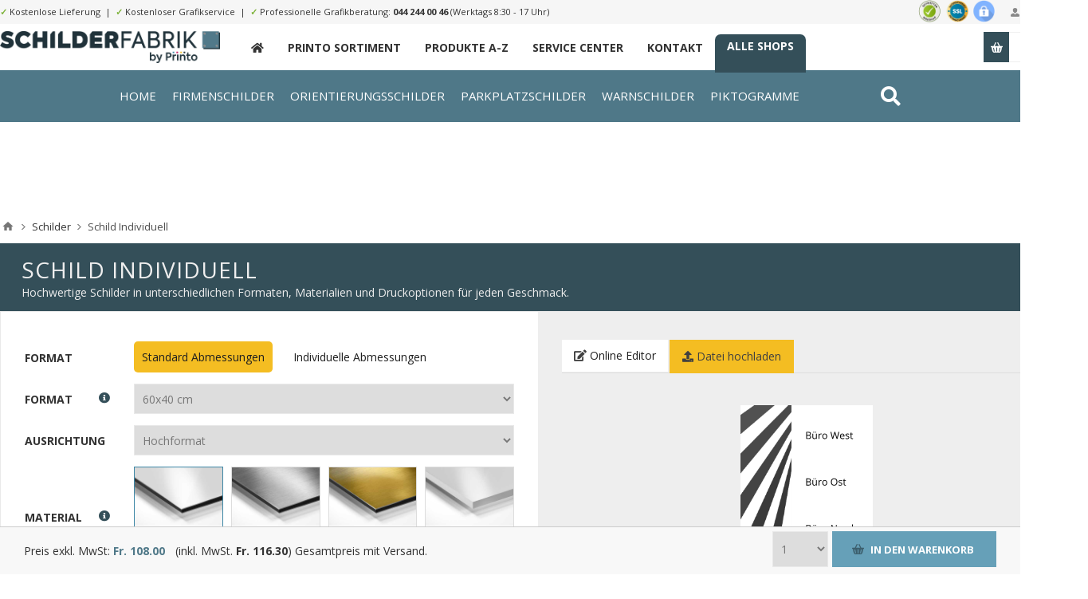

--- FILE ---
content_type: text/html; charset=utf-8
request_url: https://www.schilderfabrik.ch/schilder-ih?pa4=4498&pa14=4470&pa7=4485&pa13=4489&pa25=4493&pa66=4518&pa53=8825&pa54=%7B%22isindiv%22:false,%22indivW%22:60,%22indivH%22:40%7D&pa19=&sku=IH_SIGN&istpl=1&lid=8852
body_size: 46219
content:
<!DOCTYPE html><html lang=de class="html-product-details-page product-detail-6680"><head><title>printo.ch. Schild Individuell</title><meta charset=UTF-8><meta name=description content="Hochwertige Schilder in unterschiedlichen Formaten, Materialien und Druckoptionen für jeden Geschmack."><meta name=keywords content="online druckerei web schweizer druckerei"><meta name=generator content=nopCommerce><meta name=viewport content="width=device-width, initial-scale=1.0, user-scalable=0, minimum-scale=1.0, maximum-scale=1.0"><link rel=preconnect href=https://fonts.gstatic.com><link href="https://fonts.googleapis.com/css2?family=Lato:wght@300;400;700&amp;family=Open+Sans:wght@300;400;700&amp;display=swap" rel=stylesheet><meta property=og:type content=product><meta property=og:title content="Schild Individuell"><meta property=og:description content="Hochwertige Schilder in unterschiedlichen Formaten, Materialien und Druckoptionen für jeden Geschmack."><meta property=og:image content=https://s3.eu-central-1.amazonaws.com/alstar.printo/pictures/thumbs/0031652_schild-individuell_550.png><meta property=og:image:url content=https://s3.eu-central-1.amazonaws.com/alstar.printo/pictures/thumbs/0031652_schild-individuell_550.png><meta property=og:url content=https://www.schilderfabrik.ch/schilder-ih><meta property=og:site_name content=printo.ch><meta property=twitter:card content=summary><meta property=twitter:site content=printo.ch><meta property=twitter:title content="Schild Individuell"><meta property=twitter:description content="Hochwertige Schilder in unterschiedlichen Formaten, Materialien und Druckoptionen für jeden Geschmack."><meta property=twitter:image content=https://s3.eu-central-1.amazonaws.com/alstar.printo/pictures/thumbs/0031652_schild-individuell_550.png><meta property=twitter:url content=https://www.schilderfabrik.ch/schilder-ih><style>.product-details-page .full-description{display:none}.product-details-page .ui-tabs .full-description{display:block}.product-details-page .tabhead-full-description{display:none}.product-details-page .product-specs-box{display:none}.product-details-page .ui-tabs .product-specs-box{display:block}.product-details-page .ui-tabs .product-specs-box .title{display:none}</style><script async src="https://www.googletagmanager.com/gtag/js?id=UA-111268404-18"></script><script>function gtag(){dataLayer.push(arguments)}window.dataLayer=window.dataLayer||[];gtag("js",new Date);gtag("config","UA-111268404-18")</script><link href=/Themes/Pavilion/Content/css/styles.css rel=stylesheet><link href=/Themes/Pavilion/Content/css/tables.css rel=stylesheet><link href=/Themes/Pavilion/Content/css/mobile-only.css rel=stylesheet><link href=/Themes/Pavilion/Content/css/480.css rel=stylesheet><link href=/Themes/Pavilion/Content/css/768.css rel=stylesheet><link href=/Themes/Pavilion/Content/css/1000.css rel=stylesheet><link href=/Themes/Pavilion/Content/css/1280.css rel=stylesheet><link href=/Plugins/SevenSpikes.Core/Styles/perfect-scrollbar.min.css rel=stylesheet><link href=/Themes/Pavilion/Content/bootstrap.grid.min.css rel=stylesheet><link href=/Themes/Pavilion/Content/fa/css/all.min.css rel=stylesheet><link href=/lib/magnific-popup/magnific-popup.css rel=stylesheet><link href=/Plugins/SevenSpikes.Nop.Plugins.NopQuickTabs/Themes/Pavilion/Content/QuickTabs.css rel=stylesheet><link href=/Plugins/SevenSpikes.Nop.Plugins.JCarousel/Styles/slick.css rel=stylesheet><link href=/Plugins/SevenSpikes.Nop.Plugins.JCarousel/Themes/Pavilion/Content/JCarousel.css rel=stylesheet><link href=/Plugins/SevenSpikes.Nop.Plugins.MegaMenu/Themes/Pavilion/Content/MegaMenu.css rel=stylesheet><link href=/Plugins/SevenSpikes.Nop.Plugins.ProductRibbons/Styles/Ribbons.common.css rel=stylesheet><link href=/Plugins/SevenSpikes.Nop.Plugins.ProductRibbons/Themes/Pavilion/Content/Ribbons.css rel=stylesheet><link href="/Themes/Pavilion/Content/ext.css?ts=639042912000000000" rel=stylesheet><link href=/Themes/Pavilion/Content/ext-v2.css rel=stylesheet><link href=/Themes/Pavilion/Views/schilderfabrik_ch/schilderfabrik.css rel=stylesheet><link href="/Themes/Pavilion/Content/css/theme.custom-1.css?v=21" rel=stylesheet><link rel=apple-touch-icon sizes=180x180 href=/icons/icons_0/apple-touch-icon.png><link rel=icon type=image/png sizes=32x32 href=/icons/icons_0/favicon-32x32.png><link rel=icon type=image/png sizes=192x192 href=/icons/icons_0/android-chrome-192x192.png><link rel=icon type=image/png sizes=16x16 href=/icons/icons_0/favicon-16x16.png><link rel=manifest href=/icons/icons_0/site.webmanifest><link rel=mask-icon href=/icons/icons_0/safari-pinned-tab.svg color=#5bbad5><link rel="shortcut icon" href=/icons/icons_0/favicon.ico><meta name=msapplication-TileColor content=#2d89ef><meta name=msapplication-TileImage content=/icons/icons_0/mstile-144x144.png><meta name=msapplication-config content=/icons/icons_0/browserconfig.xml><meta name=theme-color content=#ffffff><body class="notAndroid23 product-details-page-body"><div class=ajax-loading-block-window style=display:none></div><div id=dialog-notifications-success title=Benachrichtigung style=display:none></div><div id=dialog-notifications-error title=Fehler style=display:none></div><div id=dialog-notifications-warning title=Warnung style=display:none></div><div id=bar-notification class=bar-notification-container data-close=Schließen></div><!--[if lte IE 8]><div style=clear:both;height:59px;text-align:center;position:relative><a href=http://www.microsoft.com/windows/internet-explorer/default.aspx target=_blank> <img src=/Themes/Pavilion/Content/img/ie_warning.jpg height=42 width=820 alt="You are using an outdated browser. For a faster, safer browsing experience, upgrade for free today."> </a></div><![endif]--><div class="master-wrapper-page store-1"><div class=header><div class=header-title><div class=center><span class="fa fa-gift"></span>&nbsp;&nbsp;&nbsp;"Roll Up" Wochen bis zum 31. Juli 2021. <strong>20% Rabatt auf alle Rollups</strong>. <a href=/monatsaktion>Zur Monatsaktion &raquo;</a></div></div><div class=header-upper><div class=center><div class=header-links-wrapper><label>Mein Konto</label><div class=header-links><ul><li><a href="/register7?returnUrl=%2Fschilder-ih%3Fpa4%3D4498%26pa14%3D4470%26pa7%3D4485%26pa13%3D4489%26pa25%3D4493%26pa66%3D4518%26pa53%3D8825%26pa54%3D%257B%2522isindiv%2522%3Afalse,%2522indivW%2522%3A60,%2522indivH%2522%3A40%257D%26pa19%3D%26sku%3DIH_SIGN%26istpl%3D1%26lid%3D8852" class=ico-register>Registrierung</a><li><a href="/login7?returnUrl=%2Fschilder-ih%3Fpa4%3D4498%26pa14%3D4470%26pa7%3D4485%26pa13%3D4489%26pa25%3D4493%26pa66%3D4518%26pa53%3D8825%26pa54%3D%257B%2522isindiv%2522%3Afalse,%2522indivW%2522%3A60,%2522indivH%2522%3A40%257D%26pa19%3D%26sku%3DIH_SIGN%26istpl%3D1%26lid%3D8852" class=ico-login data-loginurl=/login7>Anmelden</a><li><a href=/wishlist class=ico-wishlist> <span class=wishlist-label>Wunschliste</span> <span class=wishlist-qty>(0)</span> </a></ul></div></div><div class=header-trust><img src=/themes/pavilion/shop-siegel.png></div><div class=header-upper-content><span>✓</span> Kostenlose Lieferung&nbsp;&nbsp;|&nbsp;&nbsp;<span>✓</span> Kostenloser Grafikservice&nbsp;&nbsp;|&nbsp;&nbsp;<span>✓</span> Professionelle Grafikberatung: <a href="tel:044 244 00 46">044 244 00 46</a> (Werktags 8:30 - 17 Uhr)</div></div></div><div class=header-middle><div class=center><div class=header-logo><a href="/" class=logo> <img alt=printo.ch src=/themes/pavilion/views/schilderfabrik_ch/images/logo-schilderfabrik.png> </a></div><div class=header-menu-parent><div class="header-menu categories-in-side-panel"><div class=close-menu><span>Close</span></div><ul class="mega-menu main-menu-printo" data-isrtlenabled=false data-enableclickfordropdown=false><li class=navitem-home><a href="/" title=_><span> _</span></a><li class=__root-category-items><a href=/printo-produkte-a-z title="Printo Sortiment"><span> Printo Sortiment</span></a><li class=__root-category-items><a href=/printo/allproducts title="Produkte A-Z"><span> Produkte A-Z</span></a><li class=hidden><a href=/monatsaktion title=Monatsaktion><span> Monatsaktion</span></a><li><a href=/service-center title="Service Center"><span> Service Center</span></a><li><a href=/contactus title=Kontakt><span> Kontakt</span></a><li class=header-link-xmarketing><a href=/unsere-shops title="Alle Shops"><span> Alle Shops</span></a></ul><div class=menu-title><span>Menu</span></div><ul class="mega-menu-responsive main-menu-printo"><li class=navitem-home><a href="/" title=_><span> _</span></a><li class=__root-category-items><a href=/printo-produkte-a-z title="Printo Sortiment"><span> Printo Sortiment</span></a><li class=__root-category-items><a href=/printo/allproducts title="Produkte A-Z"><span> Produkte A-Z</span></a><li class=hidden><a href=/monatsaktion title=Monatsaktion><span> Monatsaktion</span></a><li><a href=/service-center title="Service Center"><span> Service Center</span></a><li><a href=/contactus title=Kontakt><span> Kontakt</span></a><li class=header-link-xmarketing><a href=/unsere-shops title="Alle Shops"><span> Alle Shops</span></a></ul></div></div><div class=flyout-cart-wrapper id=flyout-cart><a href=/cart class=cart-trigger> <span class=cart-qty>(0)</span> <span class=cart-label>Stk.</span> </a><div class=flyout-cart><div class=mini-shopping-cart><div class=count>Sie haben keine Artikel im Warenkorb.</div></div></div></div></div></div><div class="abdmenu abdmenu2"><div class=wrapper><div class=search style=float:right><a href=/search><i class="fas fa-search"></i></a></div><ul class="mega-menu abd" data-enableclickfordropdown=false><li class=has-sublist data-leid=9aadebd2-0e05-47ca-b642-c0133f3091db><a href="/" class=with-subcategories><span> Home</span></a><div class=plus-button></div><div class=sublist-wrap><ul class=sublist><li class=has-sublist data-leid=9b50a00d-1395-4fce-bc46-ff13dfe9066c><a href=/schilder-firmenschilder class=with-subcategories><span> Firmen Schilder</span></a><div class=plus-button></div><div class=sublist-wrap><ul class=sublist><li data-leid=d9f8d8b8-ef8e-4e3f-bed2-9f74c79b0dde><a href="/firmenschilder-ihc-vorlagen#/specFilters=11m!#-!49&amp;pageSize=99999&amp;orderBy=10&amp;pageNumber=1"><span> Firmen Schilder Quer</span></a><li data-leid=020750fa-985d-42f1-b94e-392d4947f489><a href="/firmenschilder-ihc-vorlagen#/specFilters=11m!#-!42&amp;pageSize=99999&amp;orderBy=10&amp;pageNumber=1"><span> Firmen Schilder Hoch </span></a><li data-leid=a90c4ebd-e73f-4027-b48a-acb508b7adbb><a href="/firmenschilder-ihc-vorlagen#/specFilters=11m!#-!43&amp;pageSize=99999&amp;orderBy=10&amp;pageNumber=1"><span> Firmen Schilder Quadratisch </span></a><li data-leid=57cce1d9-bb3c-4a64-9aab-2f294f0ce01c><a href="/firmenschilder-ihc-vorlagen#/specFilters=11m!#-!56&amp;pageSize=99999&amp;orderBy=10&amp;pageNumber=1"><span> Firmen Schilder Lang</span></a><li data-leid=fc2ad10e-4315-4b6f-94a0-dc7e01e67933><a href=/firmenschilder-ihc-vorlagen><span> Firmen Schilder Vorlagen</span></a><li data-leid=70272d91-8a46-47e3-b7bb-cbaa0b0d91c2><a href=/schilder-ih#upload><span> Firmen Schilder Upload</span></a><li class=em data-leid=cf0e641c-2b94-4cb2-ae4d-6c67cb8954cc><a href=/schilder-firmenschilder><span> Alle Firmen Schilder</span></a></ul></div><li class=has-sublist data-leid=5ffe1d57-7d7c-4fc9-acce-f484bffad6b6><a href=/schilder-oreintierungsschilder class=with-subcategories><span> Orientierung Schilder</span></a><div class=plus-button></div><div class=sublist-wrap><ul class=sublist><li data-leid=4bc5dd16-da8c-48b9-823a-50bede7b9894><a href="/hinweisschilder-vorlagen#/specFilters=11m!#-!49&amp;pageSize=99999&amp;orderBy=10&amp;pageNumber=1"><span> Orientierung Schilder Quer</span></a><li data-leid=c07bbe28-e2f3-4a2e-b292-e57b1fc4c9b9><a href="/hinweisschilder-vorlagen#/specFilters=11m!#-!42&amp;pageSize=99999&amp;orderBy=10&amp;pageNumber=1"><span> Orientierung Schilder Hoch </span></a><li data-leid=fa8fb090-ccd4-4a67-b8be-15acd5bea536><a href="/hinweisschilder-vorlagen#/specFilters=11m!#-!43&amp;pageSize=99999&amp;orderBy=10&amp;pageNumber=1"><span> Orientierung Schilder Quadratisch </span></a><li data-leid=23b97acc-750a-4b9e-8380-0c1ff2bf0388><a href="/hinweisschilder-vorlagen#/specFilters=11m!#-!56&amp;pageSize=99999&amp;orderBy=10&amp;pageNumber=1"><span> Orientierung Schilder Lang</span></a><li data-leid=1a797ce5-0c86-4dc6-9816-b0e8b9496131><a href=/hinweisschilder-vorlagen><span> Orientierung Schilder Vorlagen</span></a><li data-leid=f48e8752-4c83-48a0-9920-dac8a6b32d04><a href=/schilder-ih#upload><span> Orientierung Schilder Upload</span></a><li class=em data-leid=ed07cad7-d02c-4a68-a333-7ca7d0f643bd><a href=/schilder-oreintierungsschilder><span> Alle Orientierung Schilder</span></a></ul></div><li class=has-sublist data-leid=30c49741-7316-4ece-a968-09f4f727620e><a href=/schilder-parkplatzschilder class=with-subcategories><span> Parkplatz Schilder</span></a><div class=plus-button></div><div class=sublist-wrap><ul class=sublist><li data-leid=a4bdca44-80da-410d-ad30-f41cb0ea3071><a href="/parkplatzschilder-ihc-vorlagen#/specFilters=10m!#-!50"><span> Parkplatz Schilder Parkplatz</span></a><li data-leid=d0dea8ef-b10f-4db3-adc8-089fe4f8ddaa><a href="/parkplatzschilder-ihc-vorlagen#/specFilters=10m!#-!51"><span> Parkplatz Schilder Parkverbot</span></a><li data-leid=bf0ffa30-a614-4166-ba18-36cb0423a277><a href="/parkplatzschilder-ihc-vorlagen#/specFilters=10m!#-!52"><span> Parkplatz Schilder Halteverbot</span></a><li data-leid=0199f9fe-22ab-4702-a30c-3f4e29a6c338><a href="/parkplatzschilder-ihc-vorlagen#/specFilters=10m!#-!53"><span> Parkplatz Schilder Hinweis</span></a><li data-leid=a778c92f-78a1-4fc8-83ef-6e1ea2bdf2fe><a href=/parkplatzschilder-ihc-vorlagen><span> Parkplatz Schilder Vorlagen</span></a><li data-leid=ee67ad0b-23e0-4b7d-b5eb-1f883f7531dd><a href=/schilder-ih#upload><span> Parkplatz Schilder Upload</span></a><li class=em data-leid=866f1004-b45f-4b1f-ba27-1cf542cbf9cf><a href=/schilder-parkplatzschilder><span> Alle Parkplatz Schilder</span></a></ul></div><li class=has-sublist data-leid=1a000d68-91a7-4a13-8b24-84c11b85b7ab><a href=/schilder-sicherheitsschilder class=with-subcategories><span> Sicherheit Schilder</span></a><div class=plus-button></div><div class=sublist-wrap><ul class=sublist><li data-leid=8effdba4-d568-4707-b93e-e692e20cb1d5><a href="/sicherheitsschilder-ihc-vorlagen#/specFilters=10m!#-!57"><span> Sicherheit Schilder Rettung</span></a><li data-leid=7d004340-682d-4026-9151-dc1cf695364d><a href="/sicherheitsschilder-ihc-vorlagen#/specFilters=10m!#-!58"><span> Sicherheit Schilder Brandschutz</span></a><li data-leid=07e8ac73-23c4-4e2b-aa98-3c88c166ec84><a href="/sicherheitsschilder-ihc-vorlagen#/specFilters=10m!#-!59"><span> Sicherheit Schilder Gebot</span></a><li data-leid=7a930ae9-759c-4b0f-9579-e71becf000c5><a href="/sicherheitsschilder-ihc-vorlagen#/specFilters=10m!#-!60"><span> Sicherheit Schilder Verbot</span></a><li data-leid=12784ab4-6d62-475d-b755-96c29135bd54><a href=/sicherheitsschilder-ihc-vorlagen><span> Sicherheit Schilder Vorlagen</span></a><li data-leid=26a10c95-ca8c-4ef0-8972-b5a27bc5ed78><a href=/schilder-ih#upload><span> Sicherheit Schilder Upload</span></a><li class=em data-leid=115d4cf4-4ed0-48d5-950f-3b414e842f52><a href=/schilder-sicherheitsschilder><span> Alle Sicherheit Schilder</span></a></ul></div><li class=has-sublist data-leid=890af687-7dbd-4414-94d2-3c5eb9da03f4><a href=/hinweisschilder-ihc class=with-subcategories><span> Piktogramm Schilder</span></a><div class=plus-button></div><div class=sublist-wrap><ul class=sublist><li data-leid=e6b20636-08a3-4abb-938d-0cce901599ad><a href="/orientierungsschilder-ihc-vorlagen#/specFilters=10m!#-!62"><span> Piktogramm Schilder Toiletten</span></a><li data-leid=e8a187ca-a0ea-4ba7-afe8-3d30d9a50d8b><a href="/orientierungsschilder-ihc-vorlagen#/specFilters=10m!#-!65"><span> Piktogramm Schilder Lift u. Treppen</span></a><li data-leid=70b4c48a-2f18-4409-8e9e-0619a97b85a9><a href="/orientierungsschilder-ihc-vorlagen#/specFilters=10m!#-!66"><span> Piktogramm Schilder Pfeile</span></a><li data-leid=01774fae-6006-4a54-9a1d-7cd89792befe><a href="/orientierungsschilder-ihc-vorlagen#/specFilters=10m!#-!64"><span> Piktogramm Schilder Hotel u. Restaurant</span></a><li data-leid=f0d2c702-3c70-4218-8238-893d55aff17c><a href=/orientierungsschilder-ihc-vorlagen><span> Piktogramm Schilder Vorlagen</span></a><li data-leid=69da8918-be3f-4cda-889e-ea56732e7f01><a href=/schilder-ih#upload><span> Piktogramm Schilder Upload</span></a><li class=em data-leid=955626cd-e733-490b-906c-79e67e32d541><a href=/hinweisschilder-ihc><span> Alle Piktogramm Schilder</span></a></ul></div><li class=has-sublist data-leid=9698b34c-0c16-4407-8c88-55ec7509f688><a href=/schilder-oeffnungszeitenschilder class=with-subcategories><span> &#xD6;ffnungszeiten Schilder</span></a><div class=plus-button></div><div class=sublist-wrap><ul class=sublist><li data-leid=f0c40efe-d7b9-4b98-b61c-3a1ad723d66e><a href="/öffnungszeiten-ihc-vorlagen#/specFilters=11m!#-!49"><span> &#xD6;ffnungszeiten Schilder Quer</span></a><li data-leid=64c72b84-09b9-4144-a676-dfe21b032efb><a href="/öffnungszeiten-ihc-vorlagen#/specFilters=11m!#-!42"><span> &#xD6;ffnungszeiten Schilder Hoch</span></a><li data-leid=7a12efb2-cc6c-4c7e-9166-80dd46d57476><a href="/öffnungszeiten-ihc-vorlagen#/specFilters=11m!#-!43"><span> &#xD6;ffnungszeiten Schilder Quadratisch</span></a><li data-leid=cce94786-bf79-4713-a9c2-882b1085040b><a href="/öffnungszeiten-ihc-vorlagen#/specFilters=11m!#-!56"><span> &#xD6;ffnungszeiten Schilder Lang</span></a><li data-leid=ae4883d8-ea7d-46f4-b0f3-28e48fa607cb><a href=/öffnungszeiten-ihc-vorlagen><span> &#xD6;ffnungszeiten Schilder Vorlagen</span></a><li data-leid=e7caa501-4caf-4eca-8049-af8023533595><a href=/schilder-ih#upload><span> &#xD6;ffnungszeiten Schilder Upload</span></a><li class=em data-leid=07e5a6c1-351b-4942-8d7d-ea36869cb98d><a href=/schilder-oeffnungszeitenschilder><span> Alle &#xD6;ffnungszeiten Schilder</span></a></ul></div><li class=has-sublist data-leid=69275b95-9960-4fae-8abf-2d717b454e70><a href=/schilder-fun-deko-schilder class=with-subcategories><span> Deko Schilder</span></a><div class=plus-button></div><div class=sublist-wrap><ul class=sublist><li data-leid=d8a5cced-7430-44f5-b982-98b8e9b478cb><a href="/fun-und-dekoschilder-ihc-vorlagen#/specFilters=10m!#-!68"><span> Deko Schilder Achtung Kinder</span></a><li data-leid=c4adb360-f65a-4373-aab8-16fb7611682f><a href="/fun-und-dekoschilder-ihc-vorlagen#/specFilters=10m!#-!69"><span> Deko Schilder Achtung Hund</span></a><li data-leid=ec307017-7fe0-48e8-a950-c00c98f3be6f><a href="/fun-und-dekoschilder-ihc-vorlagen#/specFilters=10m!#-!70"><span> Deko Schilder Geburt</span></a><li data-leid=da91a242-4293-4299-8f2a-f726b4d20afe><a href="/fun-und-dekoschilder-ihc-vorlagen#/specFilters=10m!#-!71"><span> Deko Schilder Zertifikat</span></a><li data-leid=c8e275c0-a859-4c1a-87b2-d82ad46603f3><a href=/fun-und-dekoschilder-ihc-vorlagen><span> Deko Schilder Vorlagen</span></a><li data-leid=78e22df0-9ffb-4949-bb7e-9a03299484c7><a href=/schilder-ih#upload><span> Deko Schilder Upload</span></a><li class=em data-leid=ade8c434-fa70-4580-b09a-12ddcffd3bbb><a href=/schilder-fun-deko-schilder><span> Alle Deko Schilder</span></a></ul></div><li class=has-sublist data-leid=7a7a3fa5-63ed-42a9-9b1b-f565a9ff7d28><a href=/schilder-hausnummerschilder class=with-subcategories><span> Hausnummer Schilder</span></a><div class=plus-button></div><div class=sublist-wrap><ul class=sublist><li data-leid=0d21a753-23f0-4b56-897f-1b3604589cbd><a href="/hausnummerschilder-ihc-vorlagen#/specFilters=11m!#-!49"><span> Hausnummer Schilder Quer</span></a><li data-leid=d698bf4a-5ba3-465c-bc66-e04d47cb303f><a href="/hausnummerschilder-ihc-vorlagen#/specFilters=11m!#-!42"><span> Hausnummer Schilder Hoch</span></a><li data-leid=1a400d4d-6090-43de-8ac8-1e990cf311e2><a href="/hausnummerschilder-ihc-vorlagen#/specFilters=11m!#-!43"><span> Hausnummer Schilder Quadratisch</span></a><li data-leid=dcb6167e-34a1-4e8f-8d9b-76cf5d410fec><a href="/hausnummerschilder-ihc-vorlagen#/specFilters=11m!#-!56"><span> Hausnummer Schilder Lang</span></a><li data-leid=eaa38c4e-9501-4e93-b383-1b0a6f62a670><a href=/hausnummerschilder-ihc-vorlagen><span> Hausnummer Schilder Vorlagen</span></a><li data-leid=b1fc0bb4-f06b-4d16-907c-5959cfd570d8><a href=/schilder-ih#upload><span> Hausnummer Schilder Upload</span></a><li class=em data-leid=9b124ed6-e71d-491f-880d-bc8793d271e5><a href=/schilder-hausnummerschilder><span> Alle Warn Hausnummer</span></a></ul></div></ul></div><li data-leid=a1b7678c-3570-40c1-a6b2-bad4b84f57ce><a href=/schilder-firmenschilder><span> Firmenschilder</span></a><li data-leid=ff2ab354-b4f6-42b6-9d2f-16a2e84343e5><a href=/schilder-oreintierungsschilder><span> Orientierungsschilder</span></a><li data-leid=6d6828ae-1487-483f-ad43-b0050eeb1cea><a href=/schilder-parkplatzschilder><span> Parkplatzschilder</span></a><li data-leid=81da4050-916f-4189-a913-172c7cfe37cf><a href=/schilder-sicherheitsschilder><span> Warnschilder</span></a><li data-leid=ef2c8b34-e399-4a21-a5e5-fa605b25c91f><a href=/hinweisschilder-ihc><span> Piktogramme</span></a><li data-leid=d3b6d4f3-2bfe-43db-946f-62346ccc9261><a href=/schilder-oeffnungszeitenschilder><span> &#xD6;ffnungsz. Schilder</span></a><li data-leid=dc9815fc-36e4-4903-a60e-ba6477aedbc6><a href=/schilder-fun-deko-schilder><span> Dekoschilder</span></a><li data-leid=9bf3762c-f4d1-479a-9a43-e765326ecd11><a href=/schilder-hausnummerschilder><span> Nr. Schilder</span></a></ul></div></div><div class="abdmenu-responsive hidden"><ul><li><a href="/">Home</a><li><a href=/schilder-firmenschilder>Firmenschilder</a><li><a href=/schilder-oreintierungsschilder>Orientierungsschilder</a><li><a href=/schilder-parkplatzschilder>Parkplatzschilder</a><li><a href=/schilder-sicherheitsschilder>Warnschilder</a><li><a href=/hinweisschilder-ihc>Piktogramme</a><li><a href=/schilder-oeffnungszeitenschilder>&#xD6;ffnungsz. Schilder</a><li><a href=/schilder-fun-deko-schilder>Dekoschilder</a><li><a href=/schilder-hausnummerschilder>Nr. Schilder</a></ul></div><style>.abdmenu2{background:#c0c}</style><style>.abdmenu{height:65px;background:#4f7888;_overflow:hidden}.abdmenu:after{content:"";clear:both;display:table}.abdmenu .wrapper{max-width:1350px;margin:0 auto}.abdmenu .abd>li>.sublist-wrap{display:none;position:absolute;left:-1000px;top:65px;right:-1000px;background:#20323a;z-index:3;color:#fff;transition:all ease .5s}.abdmenu .abd>li>.sublist-wrap.active{display:block}.abdmenu .mega-menu>li{float:left;padding:0 35px 0 0;text-align:center;overflow:hidden;color:#fff;line-height:65px;font-size:16px;font-weight:300;letter-spacing:1px;text-transform:uppercase;font-weight:400}.abdmenu .mega-menu>li a:hover{_text-decoration:underline}.abdmenu .sublist{width:1350px;_background:#b6ff00;margin:0 auto;padding:50px 0}.abdmenu .sublist li{text-align:left;line-height:20px;padding:2px 0}.abdmenu .sublist li a:hover{_text-decoration:underline;color:#f4bd22}.abdmenu .sublist .back-button{display:none}.abdmenu>.wrapper>.mega-menu>.has-sublist>.sublist-wrap>.sublist>li>a{border-bottom:2px solid #f4bd22;padding-left:3px;padding-bottom:3px;padding-right:25px}.abdmenu>.wrapper>.mega-menu>.has-sublist>.sublist-wrap>.sublist>li>a:hover{border-color:#fff}.abdmenu .sublist .sublist{_background:#c00;padding:10px 0 10px 10px;text-transform:none}.abdmenu .sublist .sublist li{font-weight:300}.abdmenu>.wrapper>.mega-menu>.has-sublist>.sublist-wrap>.sublist>li{width:25%;float:left;padding-bottom:30px}.abdmenu>.wrapper>.mega-menu>.has-sublist>.sublist-wrap>.sublist:after{content:"";display:table;clear:both}.abdmenu .has-sublist:hover,.abdmenu .mega-menu.abd>li:hover{background-color:#20323a;margin-left:-25px;padding-left:25px;margin-right:10px}.header-lower{display:none}.header{_margin-bottom:25px}.header:after{content:'';clear:both;display:table}.abdmenu .wrapper .search{float:right;color:#fff;line-height:65px;font-size:25px}.abdmenu .wrapper .search:hover{color:#f4bd22}.abdmenu li.em{font-weight:bold;color:#f4bd22;margin-top:5px}.abdmenu li.em a{font-weight:bold}.abdmenu li.em a::after{content:' »'}@media(max-width:1280px){.abdmenu .wrapper{max-width:980px}.abdmenu .sublist{max-width:980px}.abdmenu .mega-menu>li{padding-right:10px;font-size:12px}.abdmenu>.wrapper>.mega-menu>.has-sublist>.sublist-wrap>.sublist>li{width:50%}}@media(max-width:1020px){.abdmenu{display:none}}</style><script>window.addEventListener("load",function(){var n=$(".mega-menu-responsive .navitem-home");n.hide();$(".abdmenu-responsive").children().insertAfter(n);$(".mega-menu.abd > li.has-sublist > a").on("click",function(){});$(".mega-menu.abd > li.has-sublist > a").on("touchstart",function(){var n=$(this).siblings(".dropdown, .sublist-wrap"),t=$(n).hasClass("active");return($(n).toggleClass("active"),t)?!0:!1})})</script></div><style>.header-trust{float:right}.header-trust img{max-height:28px}.header-newshop{background:#f4bd22;color:#666;font-size:11px;line-height:30px}.header-newshop a{text-decoration:underline}.header-newshop em{font-weight:bold}</style><script>window.addEventListener("DOMContentLoaded",function(){printo.getcookie("newshophidden")&&$(".header-newshop").hide();$(".btn-hide-newshop").on("click",function(){return printo.setcookie("newshophidden",!0),$(".header-newshop").hide(),!1})})</script><div class=overlayOffCanvas></div><div class=responsive-nav-wrapper-parent><div class=responsive-nav-wrapper><div class=menu-title><span>Menu</span></div><div class=shopping-cart-link><span>Warenkorb</span></div><div class=filters-button><span>Filters</span></div><div class=personal-button id=header-links-opener><span>Personal menu</span></div><div class=preferences-button id=header-selectors-opener><span>Einstellungen</span></div><div class=search-wrap><span>Suchen</span></div></div></div><div class=master-wrapper-content><div id=product-ribbon-info data-productid=6680 data-productboxselector=".product-item, .item-holder" data-productboxpicturecontainerselector=".picture, .item-picture" data-productpagepicturesparentcontainerselector=.product-essential data-productpagebugpicturecontainerselector=.picture data-retrieveproductribbonsurl=/RetrieveProductRibbons></div><div class=breadcrumb><ul itemscope itemtype=http://schema.org/BreadcrumbList><li><span> <a href="/"> <span>Home</span> </a> </span> <span class=delimiter>/</span><li itemprop=itemListElement itemscope itemtype=http://schema.org/ListItem><a href=/schild-ihc itemprop=item> <span itemprop=name>Schilder</span> </a> <span class=delimiter>/</span><meta itemprop=position content=1><li itemprop=itemListElement itemscope itemtype=http://schema.org/ListItem><strong class=current-item itemprop=name>Schild Individuell</strong> <span itemprop=item itemscope itemtype=http://schema.org/Thing id=/schilder-ih> </span><meta itemprop=position content=2></ul></div><div class=master-column-wrapper><div class=center-1><div class="page product-details-page"><div class=page-body><form method=post id=product-details-form action=/schilder-ih><div itemscope itemtype=http://schema.org/Product data-productid=6680><div class="product-name bg-gray text-light"><h1 itemprop=name>Schild Individuell</h1><div class=short-description>Hochwertige Schilder in unterschiedlichen Formaten, Materialien und Druckoptionen für jeden Geschmack.</div></div><div class=product-essential><div class=row><div class="col-sm-6 _pb20 sameheight10"><div class=overview><div class=additional-details></div><div class=attributes><table style=position:relative class=table-attributes><tr data-paid=4><td id=product_attribute_label_575 data-paid=4 style=white-space:nowrap class=td-name _title=pa4><label class=text-prompt> Format [9] </label> <span class=required>*</span> <span class=attribute-description-bullet data-target=#description575 data-action=showdescription><span class="fa fa-info-circle"></span></span><div class=attribute-description id=description575><p>Die Breite und Höhe Ihres Produktes. Die Angaben sind in cm/mm oder als standardisierte DIN Formate angegeben.</div><td id=product_attribute_input_575 data-paid=4 class=td-value><select name=product_attribute_575 id=product_attribute_575><option value=4499>20x20 cm<option value=4439>40x10 cm<option value=4440>40x12 cm<option value=4497>40x25 cm<option value=4498>60x40 cm<option value=4468>52x11 cm (Nummernschild Gr&#xF6;sse)</select><tr data-paid=14><td id=product_attribute_label_576 data-paid=14 style=white-space:nowrap class=td-name _title=pa14><label class=text-prompt> Ausrichtung [65] </label> <span class=required>*</span><td id=product_attribute_input_576 data-paid=14 class=td-value><select name=product_attribute_576 id=product_attribute_576><option value=4470>Hochformat [932]<option selected value=4471>Querformat [933]</select><tr data-paid=7><td id=product_attribute_label_580 data-paid=7 style=white-space:nowrap class=td-name _title=pa7><label class=text-prompt> Material </label> <span class=required>*</span> <span class=attribute-description-bullet data-target=#description580 data-action=showdescription><span class="fa fa-info-circle"></span></span><div class=attribute-description id=description580><p>Bitte wählen Sie aus, auf welchem Papier/Material Ihr Produkt produziert werden soll.</div><td id=product_attribute_input_580 data-paid=7 class=td-value><div class="row row-sm-gutters attr-sq" id=image-squares-580><div class="col-xs-6 col-sm-6 col-md-3" data-pavid=4485><div class="selected-value ac" data-value=4485><div class=attribute-square><img src=https://s3.eu-central-1.amazonaws.com/alstar.printo/pictures/thumbs/0031731_weiss-sm.jpeg class=img-responsive></div><div class=ac-header>Alubond 3mm Weiss Matt [735]</div></div></div><div class="col-xs-6 col-sm-6 col-md-3" data-pavid=4487><div class=ac data-value=4487><div class=attribute-square><img src=https://s3.eu-central-1.amazonaws.com/alstar.printo/pictures/thumbs/0031732_silver-sm.jpeg class=img-responsive></div><div class=ac-header>Alubond 3mm Geb&#xFC;rstet Silber [1137]</div></div></div><div class="col-xs-6 col-sm-6 col-md-3" data-pavid=4500><div class=ac data-value=4500><div class=attribute-square><img src=https://s3.eu-central-1.amazonaws.com/alstar.printo/pictures/thumbs/0031733_gold-sm.jpeg class=img-responsive></div><div class=ac-header>Alubond 3mm Geb&#xFC;rstet Gold</div></div></div><div class="col-xs-6 col-sm-6 col-md-3" data-pavid=4486><div class=ac data-value=4486><div class=attribute-square><img src=https://s3.eu-central-1.amazonaws.com/alstar.printo/pictures/thumbs/0031734_acryl_sm.jpeg class=img-responsive></div><div class=ac-header>Acryl 4mm Transparent [739]</div></div></div><input id=product_attribute_580 type=hidden name=product_attribute_580 value=4485></div><tr data-paid=13><td id=product_attribute_label_581 data-paid=13 style=white-space:nowrap class=td-name _title=pa13><label class=text-prompt> Verarbeitung [45] </label> <span class=required>*</span><td id=product_attribute_input_581 data-paid=13 class=td-value><select name=product_attribute_581 id=product_attribute_581><option selected value=4489>Schneiden [852]<option value=4490>Schneiden, Lochbohrungen in den oberen Ecken (Deckenh&#xE4;nger) [1559]<option value=4491>Schneiden, Lochbohrungen in allen Ecken [888]</select><tr data-paid=25><td id=product_attribute_label_582 data-paid=25 style=white-space:nowrap class=td-name _title=pa25><label class=text-prompt> Zubeh&#xF6;r [64] </label> <span class=required>*</span><td id=product_attribute_input_582 data-paid=25 class=td-value><div class="row row-sm-gutters attr-sq" id=image-squares-582><div class="col-xs-6 col-sm-6 col-md-3" data-pavid=4493><div class="selected-value ac" data-value=4493><div class=attribute-square><img src=https://s3.eu-central-1.amazonaws.com/alstar.printo/pictures/thumbs/0031881_Wandhalterung_nichts.jpeg class=img-responsive></div><div class=ac-header>Ohne Zubeh&#xF6;r [943]</div></div></div><div class="col-xs-6 col-sm-6 col-md-3" data-pavid=4494><div class=ac data-value=4494><div class=attribute-square><img src=https://s3.eu-central-1.amazonaws.com/alstar.printo/pictures/thumbs/0031882_Wandhalterung_Spiegelbleche.jpeg class=img-responsive></div><div class=ac-header>2 Spiegelbleche [1560]</div></div></div><div class="col-xs-6 col-sm-6 col-md-3" data-pavid=4495><div class=ac data-value=4495><div class=attribute-square><img src=https://s3.eu-central-1.amazonaws.com/alstar.printo/pictures/thumbs/0031883_Wandhalterung-12mm.jpeg class=img-responsive></div><div class=ac-header>Abstandshalter 12 mm [941]</div></div></div><div class="col-xs-6 col-sm-6 col-md-3" data-pavid=4496><div class=ac data-value=4496><div class=attribute-square><img src=https://s3.eu-central-1.amazonaws.com/alstar.printo/pictures/thumbs/0031884_Wandhalterung16mm.jpeg class=img-responsive></div><div class=ac-header>Abstandshalter 16 mm [942]</div></div></div><input id=product_attribute_582 type=hidden name=product_attribute_582 value=4493></div><tr data-paid=66><td id=product_attribute_label_590 data-paid=66 style=white-space:nowrap class=td-name _title=pa66><label class=text-prompt> Produktion </label> <span class=required>*</span><td id=product_attribute_input_590 data-paid=66 class=td-value><select name=product_attribute_590 id=product_attribute_590><option selected value=4518>Standard (10 Werktage)<option value=4519>-- Express (akutell nicht verf&#xFC;gbar)</select><tr data-paid=19><td id=product_attribute_label_583 data-paid=19 style=white-space:nowrap class=td-name _title=pa19><label class=text-prompt> Produktionsdatei </label><td id=product_attribute_input_583 data-paid=19 class=td-value><input id=product_attribute_583 name=product_attribute_583 type=hidden><div id=product_attribute_583uploader></div><div id=product_attribute_583downloadurl></div><div><a id=product_attribute_583remove class=remove-download-buttonn style=display:none>Entfernen</a></div><tr data-paid=52><td id=product_attribute_label_584 data-paid=52 style=white-space:nowrap class=td-name _title=pa52><label class=text-prompt> ProduktionsJson </label><td id=product_attribute_input_584 data-paid=52 class=td-value><input name=product_attribute_584 type=text class=textbox id=product_attribute_584><tr data-paid=53><td id=product_attribute_label_585 data-paid=53 style=white-space:nowrap class=td-name _title=pa53><label class=text-prompt> ProductionsLid </label><td id=product_attribute_input_585 data-paid=53 class=td-value><input name=product_attribute_585 type=text class=textbox id=product_attribute_585><tr data-paid=54><td id=product_attribute_label_588 data-paid=54 style=white-space:nowrap class=td-name _title=pa54><label class=text-prompt> ProduktionsJsonExtra </label><td id=product_attribute_input_588 data-paid=54 class=td-value><input name=product_attribute_588 type=text class=textbox id=product_attribute_588 value={}></table></div><script>window.addEventListener("DOMContentLoaded",function(){$("span[data-action=showdescription]").hover(function(){var n=$(this).offset(),t;n.top+=20;t=$(this).data("target");$(t).show().offset(n)},function(){var n=$(this).data("target");$(n).hide()});let n=new URLSearchParams("?pa4=4498&pa14=4470&pa7=4485&pa13=4489&pa25=4493&pa66=4518&pa53=8825&pa54=%7B%22isindiv%22:false,%22indivW%22:60,%22indivH%22:40%7D&pa19=&sku=IH_SIGN&istpl=1&lid=8852");n.forEach(function(n,t){var r=t.match(/pa(\d*)/i),i;r!==null&&(t=r[1],t!=52)&&(n=n.replace(/[^a-z0-9 ]/gi,""),i='tr[data-paid="'+t+'"] select',$(i).val(n),i='tr[data-paid="'+t+'"] input',$(i).val(n).trigger("change"),n>0&&(i='tr[data-paid="'+t+'"] .ac',$(i).removeClass("selected-value"),i=".ac[data-value="+n+"]",$(i).addClass("selected-value")))});$.post("/printo/GetDisabledAttributeIds?productid=8852").done(function(n){if(n.success)for(var t=0;t<n.ids.length;t++);})})</script><style>.table-attributes td{padding:7px 15px}.table-attributes td.td-value span{padding-left:10px}.table-attributes select{width:100%}.table-attributes .text-prompt{font-weight:bold;text-transform:uppercase}.row.attr-sq .ac:hover{box-shadow:rgba(0,0,0,.8) 0 0 8px;transform:scale(2);z-index:999}.attribute-description{display:none;position:absolute;border:1px solid #ccc;padding:10px;background:#fff;max-width:350px;overflow:hidden;white-space:normal;z-index:1100}.attribute-description-bullet{padding-left:3px;vertical-align:-1px;color:#3d87a6;color:#344f59;float:right}.product-detail-6 .attribute-description-bullet{margin-top:10px}.product-detail-6 .table-attributes td:nth-child(1){min-width:200px}@media(max-width:768px){.product-detail-6 .table-attributes td{min-width:150px !important;font-size:11px;padding-left:5px;padding-right:5px}}</style></div></div><div class="col-sm-6 bg-gray-light sameheight10"><div class="container-firestarter pb20"></div></div></div><div class="row bg-gray-dark" style="border-top:2px solid #fff"><div class="col-sm-6 bg-gray-light sameheight9" style="border-right:2px solid #fff"><div class=gal><div class=thumb-item data-ix=0><img class="img-responsive img-zoomable" src=https://s3.eu-central-1.amazonaws.com/alstar.printo/pictures/thumbs/0031869_schild-individuell_550.jpeg data-src=https://s3.eu-central-1.amazonaws.com/alstar.printo/pictures/thumbs/0031869_schild-individuell_100.jpeg alt="Bild von Schild Individuell" title="Bild von Schild Individuell" data-defaultsize=https://s3.eu-central-1.amazonaws.com/alstar.printo/pictures/thumbs/0031869_schild-individuell_550.jpeg data-fullsize=https://s3.eu-central-1.amazonaws.com/alstar.printo/pictures/thumbs/0031869_schild-individuell.jpeg></div><div class=thumb-item data-ix=1><img class="img-responsive img-zoomable" src=https://s3.eu-central-1.amazonaws.com/alstar.printo/pictures/thumbs/0031870_schild-individuell_550.jpeg data-src=https://s3.eu-central-1.amazonaws.com/alstar.printo/pictures/thumbs/0031870_schild-individuell_100.jpeg alt="Bild von Schild Individuell" title="Bild von Schild Individuell" data-defaultsize=https://s3.eu-central-1.amazonaws.com/alstar.printo/pictures/thumbs/0031870_schild-individuell_550.jpeg data-fullsize=https://s3.eu-central-1.amazonaws.com/alstar.printo/pictures/thumbs/0031870_schild-individuell.jpeg></div><div class=thumb-item data-ix=2><img class="img-responsive img-zoomable" src=https://s3.eu-central-1.amazonaws.com/alstar.printo/pictures/thumbs/0031871_schild-individuell_550.jpeg data-src=https://s3.eu-central-1.amazonaws.com/alstar.printo/pictures/thumbs/0031871_schild-individuell_100.jpeg alt="Bild von Schild Individuell" title="Bild von Schild Individuell" data-defaultsize=https://s3.eu-central-1.amazonaws.com/alstar.printo/pictures/thumbs/0031871_schild-individuell_550.jpeg data-fullsize=https://s3.eu-central-1.amazonaws.com/alstar.printo/pictures/thumbs/0031871_schild-individuell.jpeg></div><div class=thumb-item data-ix=3><img class="img-responsive img-zoomable" src=https://s3.eu-central-1.amazonaws.com/alstar.printo/pictures/thumbs/0031872_schild-individuell_550.jpeg data-src=https://s3.eu-central-1.amazonaws.com/alstar.printo/pictures/thumbs/0031872_schild-individuell_100.jpeg alt="Bild von Schild Individuell" title="Bild von Schild Individuell" data-defaultsize=https://s3.eu-central-1.amazonaws.com/alstar.printo/pictures/thumbs/0031872_schild-individuell_550.jpeg data-fullsize=https://s3.eu-central-1.amazonaws.com/alstar.printo/pictures/thumbs/0031872_schild-individuell.jpeg></div><div class=thumb-item data-ix=4><img class="img-responsive img-zoomable" src=https://s3.eu-central-1.amazonaws.com/alstar.printo/pictures/thumbs/0031873_schild-individuell_550.jpeg data-src=https://s3.eu-central-1.amazonaws.com/alstar.printo/pictures/thumbs/0031873_schild-individuell_100.jpeg alt="Bild von Schild Individuell" title="Bild von Schild Individuell" data-defaultsize=https://s3.eu-central-1.amazonaws.com/alstar.printo/pictures/thumbs/0031873_schild-individuell_550.jpeg data-fullsize=https://s3.eu-central-1.amazonaws.com/alstar.printo/pictures/thumbs/0031873_schild-individuell.jpeg></div><div class=thumb-item data-ix=5><img class="img-responsive img-zoomable" src=https://s3.eu-central-1.amazonaws.com/alstar.printo/pictures/thumbs/0031874_schild-individuell_550.jpeg data-src=https://s3.eu-central-1.amazonaws.com/alstar.printo/pictures/thumbs/0031874_schild-individuell_100.jpeg alt="Bild von Schild Individuell" title="Bild von Schild Individuell" data-defaultsize=https://s3.eu-central-1.amazonaws.com/alstar.printo/pictures/thumbs/0031874_schild-individuell_550.jpeg data-fullsize=https://s3.eu-central-1.amazonaws.com/alstar.printo/pictures/thumbs/0031874_schild-individuell.jpeg></div><div class=thumb-item data-ix=6><img class="img-responsive img-zoomable" src=https://s3.eu-central-1.amazonaws.com/alstar.printo/pictures/thumbs/0031875_schild-individuell_550.jpeg data-src=https://s3.eu-central-1.amazonaws.com/alstar.printo/pictures/thumbs/0031875_schild-individuell_100.jpeg alt="Bild von Schild Individuell" title="Bild von Schild Individuell" data-defaultsize=https://s3.eu-central-1.amazonaws.com/alstar.printo/pictures/thumbs/0031875_schild-individuell_550.jpeg data-fullsize=https://s3.eu-central-1.amazonaws.com/alstar.printo/pictures/thumbs/0031875_schild-individuell.jpeg></div><div class=thumb-item data-ix=7><img class="img-responsive img-zoomable" src=https://s3.eu-central-1.amazonaws.com/alstar.printo/pictures/thumbs/0031876_schild-individuell_550.jpeg data-src=https://s3.eu-central-1.amazonaws.com/alstar.printo/pictures/thumbs/0031876_schild-individuell_100.jpeg alt="Bild von Schild Individuell" title="Bild von Schild Individuell" data-defaultsize=https://s3.eu-central-1.amazonaws.com/alstar.printo/pictures/thumbs/0031876_schild-individuell_550.jpeg data-fullsize=https://s3.eu-central-1.amazonaws.com/alstar.printo/pictures/thumbs/0031876_schild-individuell.jpeg></div><div class=thumb-item data-ix=8><img class="img-responsive img-zoomable" src=https://s3.eu-central-1.amazonaws.com/alstar.printo/pictures/thumbs/0031877_schild-individuell_550.jpeg data-src=https://s3.eu-central-1.amazonaws.com/alstar.printo/pictures/thumbs/0031877_schild-individuell_100.jpeg alt="Bild von Schild Individuell" title="Bild von Schild Individuell" data-defaultsize=https://s3.eu-central-1.amazonaws.com/alstar.printo/pictures/thumbs/0031877_schild-individuell_550.jpeg data-fullsize=https://s3.eu-central-1.amazonaws.com/alstar.printo/pictures/thumbs/0031877_schild-individuell.jpeg></div><div class=thumb-item data-ix=9><img class="img-responsive img-zoomable" src=https://s3.eu-central-1.amazonaws.com/alstar.printo/pictures/thumbs/0031878_schild-individuell_550.jpeg data-src=https://s3.eu-central-1.amazonaws.com/alstar.printo/pictures/thumbs/0031878_schild-individuell_100.jpeg alt="Bild von Schild Individuell" title="Bild von Schild Individuell" data-defaultsize=https://s3.eu-central-1.amazonaws.com/alstar.printo/pictures/thumbs/0031878_schild-individuell_550.jpeg data-fullsize=https://s3.eu-central-1.amazonaws.com/alstar.printo/pictures/thumbs/0031878_schild-individuell.jpeg></div></div><a onclick="return caro.prev(),!1" href=# class=prev><span class="fa fa-angle-left"></span></a> <a onclick="return caro.next(),!1" href=# class=next><span class="fa fa-angle-right"></span></a><style>.gal{display:flex;height:100%;scroll-behavior:smooth;padding:0 20px}.thumb-item{_width:33.3%;width:25%;flex-shrink:0;scroll-snap-align:start;align-self:center}.gal .img-responsive{max-height:90px}a.prev,a.next{position:absolute;left:20px;top:37%;font-size:150%}a.next{left:auto;right:20px}@media(max-width:1025px){.gal .img-responsive{max-height:70px}}.img-zoomable,.img-zoomable.active{transition-duration:.3s;position:relative}.img-zoomable.active{transform:scale(5);z-index:100}</style><script>window.addEventListener("DOMContentLoaded",function(){caro.init()});var caro={};caro.init=function(){$(".gal .thumb-item").show().slice(4).hide()};caro.next=function(){var n=$(".gal .thumb-item:eq(0)");n.parent().append(n);caro.init()};caro.prev=function(){var n=$(".gal .thumb-item:last");n.parent().prepend(n);caro.init()}</script></div><div class="col-sm-6 sameheight9"><div class="col-md-offset-3 col-md-9"><div class=priceinfo-container><div class="overview pt20 priceinfo-right"><div class=price-info>Nettopreis für alle Produkte</div><div class=prices itemprop=offers itemscope itemtype=http://schema.org/Offer><div class=product-price><span itemprop=price content=0.00 class=price-value-6680> Fr. 0.00 </span></div><div class="price-save price-save-6680" style=display:none><label>Sie sparen </label> <span class=price-save-value-6680>Fr. 0.00</span></div><meta itemprop=priceCurrency content=CHF></div><div class=add-to-cart><div class=add-to-cart-panel><label class=qty-label for=addtocart_6680_EnteredQuantity>Menge:</label> <select class=qty-dropdown data-val=true data-val-required="The Menge field is required." id=addtocart_6680_EnteredQuantity name=addtocart_6680.EnteredQuantity><option selected value=1>1<option value=2>2<option value=3>3<option value=4>4<option value=5>5<option value=6>6<option value=7>7<option value=8>8<option value=9>9<option value=10>10<option value=11>11<option value=12>12<option value=13>13<option value=14>14<option value=15>15<option value=16>16<option value=17>17<option value=18>18<option value=19>19<option value=20>20<option value=21>21<option value=22>22<option value=23>23<option value=24>24<option value=25>25<option value=26>26<option value=27>27<option value=28>28<option value=29>29<option value=30>30<option value=31>31<option value=32>32<option value=33>33<option value=34>34<option value=35>35<option value=36>36<option value=37>37<option value=38>38<option value=39>39<option value=40>40<option value=41>41<option value=42>42<option value=43>43<option value=44>44<option value=45>45<option value=46>46<option value=47>47<option value=48>48<option value=49>49<option value=50>50</select><div><input type=button id=add-to-cart-button-6680 class="button-1 add-to-cart-button" value="In den Warenkorb" data-productid=6680 onclick="return AjaxCart.addproducttocart_details(&#34;/addproducttocart/details/6680/1&#34;,&#34;#product-details-form&#34;),!1"></div></div></div><div class="price-info price-info-shipping"><span class="fa fa-truck"></span> Kostenloser Versand. Versand ca. 10 Tage.</div><div class=overview-buttons></div></div></div></div></div></div><div class="overview sticky-bottom"></div><div class=overview-bottom><div class=delivery><div class=free-shipping><span class="fas fa-truck"></span> Kostenlose Lieferung</div></div></div></div><div class=container-templates-alternative><div class=slicknav><button class=prevArrow>&laquo;</button>&nbsp;<button class=nextArrow>&raquo;</button></div><h2 class=y-title>Beliebte Schild Individuell Vorlagen (<a href="" style=color:#3d87a6>Alle&nbsp;anzeigen</a>)</h2><div class=template-carousel></div></div><div class=container-2Y><div class="row row-no-gutters"><div class=col-sm-6><img src=https://s3.eu-central-1.amazonaws.com/alstar.printo/pictures/thumbs/0031863_schild-individuell.jpeg class="img-responsive img-max"></div><div class="col-sm-6 bg-white"><div class=container-text><h6>Die perfekte Wahl</h6><h3>Schild Individuell von Printo</h3><p>Wir sind täglich im Einsatz, damit Ihr Besuch bei Printo <strong>zur Erfolgsgeschichte wird</strong>. Ihre Zufriedenheit liegt uns am Herzen. Printo steht für erstklassige Produktqualität, kurze Lieferzeiten und Kundenservice auf höchstem Niveau. Bei Sonderwünschen oder weiteren Fragen zu unseren Visitenkarten sind wir gerne für Sie da.<p><strong>Wir freuen uns, dass auch Sie bei uns einkaufen.</strong><p><a href=/schild-ihc class=btn-cfa2>Zur Auswahl</a></div></div></div></div><div><h2 class=y-title>Alle Optionen auf einen Blick</h2><div class="attributes-faq y-faq"><div class=q data-target=#attr575>Format (6)</div><div class=a id=attr575><ul><li>20x20 cm<li>40x10 cm<li>40x12 cm<li>40x25 cm<li>60x40 cm<li>52x11 cm (Nummernschild Gr&#xF6;sse)</ul></div><div class=q data-target=#attr576>Ausrichtung (2)</div><div class=a id=attr576><ul><li>Hochformat<li>Querformat</ul></div><div class=q data-target=#attr580>Material (4)</div><div class=a id=attr580><ul><li>Alubond 3mm Weiss Matt<li>Alubond 3mm Geb&#xFC;rstet Silber<li>Alubond 3mm Geb&#xFC;rstet Gold<li>Acryl 4mm Transparent</ul></div><div class=q data-target=#attr581>Verarbeitung (3)</div><div class=a id=attr581><ul><li>Schneiden<li>Schneiden, Lochbohrungen in den oberen Ecken (Deckenh&#xE4;nger)<li>Schneiden, Lochbohrungen in allen Ecken</ul></div><div class=q data-target=#attr582>Zubeh&#xF6;r (4)</div><div class=a id=attr582><ul><li>Ohne Zubeh&#xF6;r<li>2 Spiegelbleche<li>Abstandshalter 12 mm<li>Abstandshalter 16 mm</ul></div><div class=q data-target=#attr590>Produktion (2)</div><div class=a id=attr590><ul><li>Standard (10 Werktage)<li>-- Express (akutell nicht verf&#xFC;gbar)</ul></div></div><style>.attributes-faq{margin-bottom:60px}.y-faq p{padding:0;margin:0}.y-faq .q,.y-faq .a{padding:10px 25px}.y-faq .q{background:#e6e6e6;font-weight:bold;cursor:pointer;margin-bottom:5px;text-transform:uppercase;line-height:30px}.y-faq .q:hover{background:#cecece}.y-faq .q:after{content:'▼';float:right}.y-faq .a{display:none;max-height:0;overflow:hidden;transition:all ease 2s}.y-faq .a.active{display:block;max-height:none;transition:all ease 2s}.y-faq .a ul{list-style:circle}.y-faq .a li{padding:5px 0}</style><script>window.addEventListener("DOMContentLoaded",function(){$(".y-faq .q").on("click",function(){var n=$(this).data("target");if($(n).hasClass("active")){$(n).removeClass("active");return}$(this).siblings().removeClass("active");$(n).addClass("active")})})</script></div><div><h2 class=y-title>Unser Team ist für Sie da</h2><div class=row style=text-align:justify><div class=col-sm-4><img class=img-responsive src=/images/uploaded/ansprechspartner_wiederverkäufer.jpg alt="" width=-><div class=y-box style=_height:270px><h3>PERSÖNLICHER ANSPRECHSPARTNER</h3><p>Als Firmenkunde und Partner von <strong>Printo sind Sie mit einem Anruf bei der richtigen Person</strong>. Eine gute Kommunikation mit Kunden erachten wir als Grundlage für eine erfolgreiche Geschäftsbeziehung. Wir freuen uns, Sie vollumfänglich zu unterstützen.<p><a class=btn-cfa2 href=/contactus>Mehr Informationen</a></div></div><div class=col-sm-4><img class=img-responsive src=/images/uploaded/grafikervice_wiederverkäufer-Copy-1.jpg alt="" width=-><div class=y-box style=_height:270px><h3>KOSTENLOSER GRAFIKSERVICE</h3><p>Für Firmenkunden und Partner bieten wir ein Rund-um-Sorglos-Paket. Unser <strong>Grafikteam entwickelt und designt Ihre Ideen vom Entwurf bis zum fertigen Druckprodukt</strong>. Zahlreiche Firmen vertrauen seit Jahren in unsere Dienstleistung.<p><a class=btn-cfa2 href=/grafische-dienstleistungen>Mehr Informationen</a></div></div><div class=col-sm-4><img class=img-responsive src=/images/uploaded/produkte_wiederverkäufer.jpg alt="" width=-><div class=y-box style=_height:270px><h3>PRODUKTE VERWALTEN</h3><p>Mit unserem modernen Webtool läuft das <strong>Bestellen und Verwaltung von Drucksachen fast von alleine</strong>. Unser Online Tool ist für Sie und Ihre Mitarbeiter ein praktisches Hilfsmittel um Ihre Ideen zu gestalten und das perfekte Produkt zu entwerfen.<p><a class=btn-cfa2 href=/firmen-agenturen>Mehr Informationen</a></div></div></div></div><div><div class="hidden-s hidden-m"><div class=mb30><h2 class=y-title>Die perfekte Druckdatei für Schild Individuell</h2><div class=row><div class="col-xs-6 col-sm-3"><div class=box-perfect-printfile><img src=/images/uploaded/pf_aufloesung.jpg class=img-responsive><div class=box><p class=claim>Fotos, Bilder und Grafiken min. 250 Dpi.</div><div class=bottom>Aufl&#xF6;sung</div><div class=description><h2>Auflösung aller Bilder</h2><ul><li>Fotos, Bilder, Grafiken, Graustufen und Farbbilder: 250 dpi</ul><p>• Strichbilder wie Texte mit einer geringen Schriftgrösse und Zeichnungen: 1200 dpi<p>• Plakate, Werbetechnik-Produkte mit Text: 150 dpi<p>• Werbetechnik-Produkte: 72 dpi</div></div></div><div class="col-xs-6 col-sm-3"><div class=box-perfect-printfile><img src=/images/uploaded/pf_beschnitt.jpg class=img-responsive><div class=box><p class=claim>Standard Beschnittzugabe: 2mm.</div><div class=bottom>Beschnitt</div><div class=description><h2>Die richtigen Beschnittzugaben</h2><ul><li>Idealerweise legen Sie die Beschnittzugabe wei folgt an:<li>Standard-Beschnittzugabe: 2 mm<li>Werbetechnik-Produkte: 3 mm<li>Textilspannrahmen: 15 mm</ul><p></div></div></div><div class="col-xs-6 col-sm-3"><div class=box-perfect-printfile><img src=/images/uploaded/pf_farben.jpg class=img-responsive><div class=box><p class=claim>Daten immer in CMYK anlegen.</div><div class=bottom>Dokument Farben</div><div class=description><h2>Die Dokumentfarben</h2><ul><li>Legen Sie Ihre Daten in CMYK an.<li>Bei Sonderfarben: Bereiche, bei denen eine andere Prozessfarbe (CMYK) über einer Sonderfarbe liegt, sollten aussparend angelegt sein und nicht überdruckend.<li>Grauflächen idealerweise in einer Schwarzabstufung anlegen, um ein einwandfreies Druckergebnis zu erzielen.<li>Verwenden Sie bei schwarzen Texten eine schwarze Schrift im K-Kamal (100 %) an.</ul><p></div></div></div><div class="col-xs-6 col-sm-3"><div class=box-perfect-printfile><img src=/images/uploaded/pf_format.jpg class=img-responsive><div class=box><p class=claim>Alle Daten als PDF speichern.</div><div class=bottom>Dateiformat</div><div class=description><h2>Dateiformat</h2><ul><li>Das Speichern Ihrer Druckdaten ist in geschlossenen Formaten empfohlen. Vorzugsweise PDF, alternativ JPG, TIFF, EPS.<li>Vermeiden Sie im PDF mehrfache Ebenen.<li>Bei unsicherheiten hilft unser Grafikteam gerne bei den korrekten Formaten.</ul><p></div></div></div><div class="col-xs-6 col-sm-3"><div class=box-perfect-printfile><img src=/images/uploaded/pf_groesse.jpg class=img-responsive><div class=box><p class=claim>Daten mit Beschnittzugabe anlegen.</div><div class=bottom>Originalgr&#xF6;sse</div><div class=description><h2>Daten in Originalgrösse</h2><ul><li>Datem am besten im offenen Endformat inklusive Beschnittzugabe anlegen.<li>Falls möglich, wird bei Abweichungen automatisch auf das bestellte Format skaliert.<li>Bei einer Skalierung von einem kleineren in ein grösseres Format kann es zu einer schlechteren Auflösung kommen.</ul><p></div></div></div><div class="col-xs-6 col-sm-3"><div class=box-perfect-printfile><img src=/images/uploaded/pf_linien.jpg class=img-responsive><div class=box><p class=claim>Linien mindestens 0.125 pt stark.</div><div class=bottom>Linienst&#xE4;rken</div><div class=description><h2>Linienstärken</h2><ul><li>Eine Linienstärke von mindestens 0,125 pt ist empfohlen.<li>Zu schmale Linien werden automatisch auf eine druckbare Grösse verstärkt.<li>Rahmen als Layoutbegrenzung sind nicht empfohlen, da diese teilweise durch maschinelle Toleranzen angeschnitten und damit sichtbar werden können.</ul><p></div></div></div><div class="col-xs-6 col-sm-3"><div class=box-perfect-printfile><img src=/images/uploaded/pf_rand.jpg class=img-responsive><div class=box><p class=claim>Inhalte mindestens 3 mm vom Rand.</div><div class=bottom>Randabstand</div><div class=description><h2>Entfernung aller Inhalte zum Rand</h2><ul><li>Inhalte mindestens 3 mm vom Rand des Endformates entfernt platzieren.<li>Bei Kalendern und Broschüren mit Wire-O-Bindung sollten Inhalte mindestens 20 mm entfernt von der Bindungsseite angelegt werden.<li>Bei Foldern beträgt der ideale Abstand beidseitig mindestens 5 mm zum Falz.<li>Um Weissflächen zu vermeiden, sollten Farben, Hintergrundbilder und Layouts in den Anschnittbereich integriert werden.</ul><p></div></div></div><div class="col-xs-6 col-sm-3"><div class=box-perfect-printfile><img src=/images/uploaded/pf_seiten.jpg class=img-responsive><div class=box><p class=claim>In chronologischer Reihenfolge anlegen.</div><div class=bottom>Seitenzahlen</div><div class=description><h2>Seitenzahlen bei Broschüren</h2><ul><li>Bei Druckvorlagen mit mehreren Seiten empfehlen wir, die einzelnen Seiten in chronologischer Reihenfolge anzulegen.<li>Bei Anpassungen steht Ihnen unser Grafikteam gerne zur Seite. Ihre Inhalte können vom Grafikteam in neuer Reihenfolge angelegt werden.<li>Überprüfen Sie, ob alle überflüssigen Seiten gelöscht sind.</ul><p></div></div></div></div></div></div><style>.box-perfect-printfile{border:1px solid #ccc;margin-bottom:30px;text-align:center;position:relative}.box-perfect-printfile .box{padding:20px}.box-perfect-printfile div.bottom{background:#f4bd22;line-height:60px;color:#fff;font-weight:bold;font-size:16px;text-transform:uppercase;letter-spacing:1px}.box-perfect-printfile p.claim{overflow:hidden;white-space:nowrap;font-size:13px}.box-perfect-printfile:hover{box-shadow:rgba(70,70,70,.8) 0 2px 8px 0;transition:all ease .3s}.box-perfect-printfile .modal-content{position:relative;display:-ms-flexbox;display:flex;-ms-flex-direction:column;flex-direction:column;width:100%;pointer-events:auto;background-color:#fff;background-clip:padding-box;border:1px solid rgba(0,0,0,.2);border-radius:.3rem;outline:0}.box-perfect-printfile .modal{_display:none;position:fixed;top:0;left:0;z-index:1050;width:100%;height:100%;overflow:hidden;outline:0;background-color:rgba(0,0,0,.3)}.box-perfect-printfile .description{display:none;position:absolute;padding:30px;z-index:1000;background:#fff;border:1px solid #ccc;text-align:left;box-shadow:rgba(70,70,70,.8) 0 2px 8px 0}.box-perfect-printfile .description h2{margin-bottom:10px}.box-perfect-printfile .description p{margin-bottom:10px}.box-perfect-printfile .description li{margin-bottom:10px}.mb30{margin-bottom:30px}@media(max-width:768px){.box-perfect-printfile div.bottom{font-size:11px}}</style><script>window.addEventListener("DOMContentLoaded",function(){$(".box-perfect-printfile").hover(function(){var n=$(this).find(".description"),t=$(this).width()*.8;$(n).show();$(n).css({left:100,top:25,width:t})},function(){var n=$(this).find(".description");$(n).hide()})})</script></div><div class=one-column-wrapper><div id=quickTabs class=productTabs data-ajaxenabled=false data-productreviewsaddnewurl=/ProductTab/ProductReviewsTabAddNew/6680 data-productcontactusurl=/ProductTab/ProductContactUsTabAddNew/6680 data-couldnotloadtaberrormessage="Couldn't load this tab."><div class=productTabs-header><ul><li><a href=#quickTab-description>&#xDC;bersicht</a><li><a href=#quickTab-1>UV LACK &amp; VEREDELUNG</a><li><a href=#quickTab-4>VISUALISIERUNG</a><li><a href=#quickTab-5>KONFIGURATOR</a><li><a href=#quickTab-3>VERANTWORTUNG</a><li><a href=#quickTab-2>PRINTO GRUNDSATZ</a><li><a href=#quickTab-6>KONTAKTIEREN SIE UNS</a></ul></div><div class=productTabs-body><div id=quickTab-description><div class=full-description itemprop=description><h2>Schilder von Printo</h2><p style=text-align:justify>Schilder von <strong>Printo gehören zum Standard in Schweizer Büros, Verwaltungen</strong>, Agenturen, Kanzleien und Geschäfte. Wussten Sie, dass Sie bei Printo Ihre Schilder nach Ihren Vorstellungen gestalten können, indem Sie Material, Halterung und Verarbeitung selbst bestimmen? Als <strong>Ihr moderner Druckpartner bieten wir Ihnen die Möglichkeit, Ihre Schilder</strong> am Computer zu konfigurieren und über das Internet zu bestellen. Sie profitieren von unserer ausgezeichneten Druckqualität sowie unseren günstigen Printo-Preisen.<p><h2 style=text-align:justify>Schilder in zahlreichen Auführungen</h2><p style=text-align:justify>Als Ihr <strong>Druckpartner von Schilder </strong>bieten wir Ihnen einen umfassenden Service schon bei der Preiskalkulation in unserem Onlineshop. Wählen Sie in unserem Schilder-Kalkulator das Format, das Material und die Auflagenhöhe. Desweiteren können Sie zwischen einfarbigem oder vierfarbigem Druck wählen. Haben Sie zusätzliche Ideen oder Wünsche? Ob s<strong>pezielle Veredelung, Sonderfarbe, Sonderformat oder Express Versand,</strong> wir helfen Ihnen gerne weiter. Haben Sie schon eine passende Grafik oder einen Text zur Hand, den Sie auf Ihre Fächer drucken lassen möchten? Dann starten Sie hier gleich Ihre Konfiguration.<h2 style=text-align:justify><br>Designen Sie Ihre Schilder</h2><p style=text-align:justify>Dank der <strong>kostenlosen Vorlagen und einfachen Design-Werkzeugen</strong> vom Printo Online Design Tool wird die Erstellung Ihrer Grafik zum Kinderspiel. Fügen Sie ganz einfach Ihre eigenen Elemente, Logos und Bilder per Drag-and-drop hinzu, verschieben Sie Design-Elemente und gestalten Sie jedes Produkt ganz nach Ihrem Geschmack.<p style=text-align:justify>Als Erstes wählen Sie ein Produkt aus. Zweitens konfigurieren Sie das ausgewählte Produkt. Drittens erstellen Sie Ihr Design, in dem Sie Logos, Bilder und Texte hinzufügen. Als letztens bestätigen Sie <strong>Ihr Design und geben die Bestellung ab. So einfach geht's!</strong><p style=text-align:justify>Wir bieten eine grosse Bandbreite an grafischem Wissen, die effektivsten Prozesse sowie Begeisterung beim bearbeiten Ihrer Anfrage. Gerne unterstüzten wir Sie beim designen von Ihrem perfekten Wunschprodukt.</div></div><div id=quickTab-1><div class=custom-tab><h2 style=text-align:justify>UNTERSCHEIDUNG DER DRUCKVEREDLUNG</h2><p style=text-align:justify>Wecken Sie <strong>Aufmerksamkeit mit effektvollen Druckveredelungen</strong>. Die Druckveredelung eröffnet viele Möglichkeiten der individuellen Gestaltung und macht das Druckprodukt sowohl in seiner Optik als auch Haptik veränderbar. Effektvolle Oberflächen steigern das Interesse des Betrachters und machen<strong> Ihr Printobjekt zu einem unverwechselbaren Produkt</strong>. Das Papier wird bei der Druckveredelung durch verschiedene Verfahren beschichtet. Falls Sie Fragen zur Druckveredelung haben, steht unser Grafik Team Ihnen gerne zur Seite.<h2 style=text-align:justify>CELLOPHANIERUNG</h2><p style=text-align:justify>Bei der <strong>Cellophanierung veredeln wir Ihre Druckprodukte</strong> mit einer hauchdünnen Folie. Diese Beschichtung sorgt für Stabilität und Schutz Ihres Produkts und erhöht die Langlebigkeit. Cellophanierungen sind in Matt oder Hochglänzend möglich, zudem kann Folie ein- oder beidseitig aufgebracht werden.<h2 style=text-align:justify>UV LACK</h2><p style=text-align:justify>UV-Lack ist eine moderne <strong>Methode der Druckveredelung</strong>. Unter der Einwirkung von <strong>UV-Licht erhärtet UV-Lack schlagartig</strong>. Es ergibt sich eine feste und je nach Auswahl hochglänzende oder matte Oberfläche, die hoher Beanspruchung standhält und Ihr Druckprodukt optisch aufwertet.<h2 style=text-align:justify>PARTIELLER UV LACK</h2><p style=text-align:justify>Partieller UV-Lack wird <strong>flach auf das Druckprodukt aufgebracht</strong>, ähnlich wie beim flächigen UV-Lack ist dieser <strong>hochglänzend und wirkt auf den aufgebrachten Stellen</strong> Kontrast erhöhend. Die auffallendsten Effekte werden erzielt, wenn flächig bedruckte Bereiche im Motiv veredelt werden.<h2 style=text-align:justify>PARTIELLER RELIEF LACK</h2><p style=text-align:justify>Der partielle Relieflack hingegen ist ein <strong>erhabener 3D-Lack, der ähnlich der Blindenschrift</strong> leicht erhöht auf dem Papier erscheint. Selbstverständlich können auch Texte, Logos oder farbig bedruckte Elemente mit der <strong>partiellen Lackierung zusätzlich veredelt</strong> werden.<p style=text-align:justify></div></div><div id=quickTab-4><div class=custom-tab><h2 style=text-align:justify>KOSTENLOSES LAYOUT KOMPLETT AUF SIE ZUGESCHNITTEN</h2><p style=text-align:justify>Haben Sie einen <strong>Wunsch oder eine Idee zu einem Design</strong>? Sie möchten Ihr Unternehmen professionell nach aussen präsentieren? Wir <strong>gestalten und visualisieren Ihre Werbemittel</strong> kostenlos nach Ihren individuellen Wünschen und schaffen durch unsere langjährige Erfahrung Entwürfe, die Sie begeistern werden. Wir wissen genau, worauf es bei der Gestaltung <strong>werbewirksamer Geschäftsausstattung</strong> ankommt. Wir entwerfen Ihre Geschäftsausstattung ganz nach Ihren Wünschen. Auf unsere Erfahrung und unsere Kreativität ist Verlass.<h2 style=text-align:justify>Flyer, Anzeigen und Plakate</h2><p style=text-align:justify>Wir kreieren Ihnen eine Grafik, die aufmerksam macht und Interesse weckt. Eine Grafik, die eine<strong> klare Anordnung der Inhalte hat und für eine gute Lesbarkeit sorgt</strong>. Der Betrachter entscheidet sich oft in wenigen Sekunden dafür oder dagegen, daher gilt es, Werbebotschaften und wichtige Informationen übersichtlich, kompakt und ansprechend zu präsentieren. Gerne schaffen wir mit Ihnen zusammen den perfekten Auftritt.<h2 style=text-align:justify>KATALOGE, BROSCHÜREN UND PREISLISTEN</h2><p style=text-align:justify>Auch grössere <strong>Objekte wie Kataloge und Preislisten bewältigen sind unsere Stärke</strong>. Dabei gehen wir auf Ihre Wünsche ein und berücksichtigen genau Ihr vorhandenes Corporate Design. Wir freuen uns, mit Ihnen diese spannenden Projekte umzusetzen. Gerne machen unsere Grafiker aus Ihren Daten das Perfekte Design. <strong>Sie erhalten einen ersten Entwurf</strong> nach Klärung aller relevanten Punkte innerhalb weniger Stunden. Sie beschreiben uns Ihre Änderungswünsche, prüfen die Vorlage und geben die Druckdatei bei Gefallen frei zum Druck.<p style=text-align:justify></div></div><div id=quickTab-5><div class=custom-tab><h2 style=text-align:justify>SCHRITT FÜR SCHRITT ZU IHREM DESIGN</h2><p style=text-align:justify>Unser moderner<strong> Online Designer ermöglicht Ihnen Schritt für Schritt die perfekte Gestaltung</strong> Ihres Produktes. Sie haben die Wahl aus diversen Schriften, Formatierungen, Designfarben und Gestaltungsmöglichkeiten. Ob Flyer, Visitenkarte oder Messewand, Sie können sich Ihr Produkt nach Ihrer Vorstellung konfigurieren, simpel und schnell. Wir stellen höchste Ansprüche an die <strong>Qualität unserer Software Lösungen</strong>. Jeden Tag neu. Wir erreichen unsere Ziele, indem wir Verantwortung übernehmen, <strong>die besten Lösungen suchen</strong>, fundierte Entscheidungen treffen und bei allem stets den grösstmöglichen Standard ansetzen.<h2 style=text-align:justify>UNSER GRAFIK TEAM IST FÜR SIE DA</h2><p style=text-align:justify>Uns von Printo ist bewusst, dass nicht jeder tiefgreifende <strong>Kenntnisse im Bereich der Druckdaten- und Grafikerstellung</strong> hat. Auch steht nicht jedem ein entsprechendes Grafikprogramm zur Verfügung. Wir bieten Ihnen neben der ausführlichen Beratung durch unser Grafik Team auch kostenlos Profi-Datenchecks, Datenanpassungen und die komplette Gestaltung an. Zusammen gelingt jedes Design. Überlassen Sie nichts dem Zufall.<h2 style=text-align:justify>LASSEN SIE SICH VON UNSERER ARBEIT BEGEISTERN</h2><p style=text-align:justify>Für Rückfragen stehen wir Ihnen gerne zur Verfügung. Wir sind für <strong>erstklassige Produktqualität, kurze Lieferzeiten und Kundenservice</strong> auf höchstem Niveau bekannt. Kontaktieren Sie unseren Kundendienst noch heute, wir sind gerne für Sie da.</div></div><div id=quickTab-3><div class=custom-tab><h2 style=text-align:justify>WIR HANDELN IM INTERESSE DER GESELLSCHAFT</h2><p style=text-align:justify>Printo steht für<strong> Qualität und Verantwortung</strong>. Wir setzen uns die höchstmöglichen Standards unternehmerischen Verhaltens und stellen deren Einhaltung zu jeder Zeit sicher. Nachhaltigkeit ist für uns ein wichtiger, langfristiger Geschäftsfaktor. Auch bei der<strong> Auswahl unserer Logistikpartner gelten wichtige Standards</strong>. Logistik Partner müssen den hohen Anforderungen in den Bereichen Umwelt und Sicherheit gerecht werden. Die Bündelung von Warenströmen sowie CO2-reduzierte Transportwege sind selbstverständlich.<h2 style=text-align:justify>FSC PAPIER</h2><p style=text-align:justify>In unserem Drucksortiment finden sie in vielen Kategorien FSC Papier. <strong>FSC erfüllt grundlegende Anforderungen und höhere ökologische Standards</strong> als die normale Waldbewirtschaftung und ist ein internationales Zertifizierungssystem für Waldwirtschaft.<h2 style=text-align:justify>RECYCLING PAPIER</h2><p style=text-align:justify>Recyclingpapier wird aus der <strong>Wiederverwertung von Altpapier, Pappe sowie Karton</strong> gewonnen. Das Altpapier wird in Wasser in seine einzelnen Papierfasern zerlegt, gereinigt, entfärbt und anschließend zu neuem Papier gepresst.<h2 style=text-align:justify>VERPACKUNG</h2><p style=text-align:justify>Verpackung und <strong>Verpackungsentwicklung sind mehr als der Schutz des Produktes</strong>. Unser qualitativ hochwertiges Verpackungsmaterial wird mit einem großen Anteil von Recycling-Materialien hergestellt und gliedert sich optimal in unser Verantwortungskonzept.</div></div><div id=quickTab-2><div class=custom-tab><h2 style=text-align:justify>WIR GARANTIEREN QUALITÄT, SERVICE UND TOP PREISE</h2><p style=text-align:justify>Printo ist ein <strong>Online Shop der Firma Alstar Management AG</strong>. Seit mehr als 20 Jahren entwickeln, produzieren und <strong>vertreiben wir Produkte über die hauseigene Webshop Lösung</strong>. Über 550‘000 Endkunden vertrauen auf unsere standardisierten oder individualisieren Güter. Nur durch die Verschmelzung technischen Know-Hows, ganzheitlicher Strategie, Motivation und Teilhabe aller Mitarbeiter kann ein Unternehmen im digitalen Zeitalter erfolgreich sein. Wir glauben, dass Qualität nicht zufällig entsteht. Sie ist das <strong>Resultat verbindlicher Prozesse</strong>.<h2 style=text-align:justify>UNSERE SHOPS ERFÜLLEN DIE QUALITÄTS KRITERIEN VO GETESTETEN GÜTESIEGEL</h2><p style=text-align:justify><strong>DATEN:</strong> Persönliche Daten werden nur erhoben, genutzt und weitergegeben, soweit dies gesetzlich erlaubt ist oder Sie Ihre ausdrückliche Einwilligung erteilt haben.<p style=text-align:justify><strong>KOSTEN:</strong> Vor Absenden der Bestellung werden Sie über Produktpreise, Versandkosten und sonstige Zusatzkosten klar und verständlich informiert.<p style=text-align:justify><strong>QUALITÄT:</strong> Jedes Produkt, das unsere Haus verlässt, wird einzeln geprüft und getestet. Wir erstellen individuelle Produkte. Sie können sich darauf verlassen.<p style=text-align:justify><strong>LIEFERFRIST:</strong> Wir halten die angegebenen Versandzeiten ein und garantiere eine reibungslose Übergabe.<h2 style=text-align:justify>MODERNSTE TECHNOLOGIE</h2><p style=text-align:justify>Unsere <strong>Webshops laufen auf allen modernen Smartphones</strong>. Perfekt angepasst, dank der klaren und benutzerfreundlichen Eingabe Umgebung. Wir schaffen für Sie die besten Einkaufswelten. Kaufen Sie bequem in unserem Shop ein, egal wo Sie gerade sind. Ihr Wunschprodukt kann so <strong>einfach, effizient und jederzeit gekauft</strong> werden. Profitieren Sie von unserem langjährigen technischen Know-How. Wir sind uns bewusst, dass diese Eigenschaften für unseren anhaltenden Erfolg unerlässlich sind. Bei uns steht der Kunde im Mittelpunkt aller unserer Tätigkeiten. Wir bieten eine <strong>grosse Bandbreite an Wissen, die effektivsten Prozesse</strong> sowie Begeisterung beim bearbeiten ihrer Anfrage.<p style=text-align:justify></div></div><div id=quickTab-6><div class=custom-tab><h2 style=text-align:justify>WIR SIND FÜR SIE DA</h2><p style=text-align:justify>Die Werte <strong>Verantwortlichkeit und Verbindlichkeit sind in unserer Firmenkultur</strong> verankert und werden von unseren Mitarbeitern gelebt. Zufriedene Kunden sind unsere beste Werbung. Wir entwickeln mit Fokus auf Kundennutzen nach neustem Stand der Technik und unterstützen unsere Kunden mit unseren <strong>professionellen Serviceleistungen</strong>. Kontaktieren Sie uns noch heute.<h2 style=text-align:justify>PERFEKTER SERVICE</h2><p style=text-align:justify>Wir sind täglich im Einsatz, damit Ihr <strong>Besuch in unserem Webshop zur Erfolgsgeschichte</strong> wird. Ihre Zufriedenheit liegt uns am Herzen. Einkaufen in unserer Webshopwelt heisst: beste Qualität und bester Service. Für die kompromisslose Qualität unserer Ware durchlaufen alle Produkte, ob aus dem In- oder Ausland vor der <strong>Auslieferung unsere Schweizer Qualitätsprüfung</strong>. Unser Team weist umfangreiche Erfahrung vor und wir haben einen hohen Anspruch an Qualität und Effizienz. All das führt zu einer herausragenden Kundenzufriedenheit.<h2 style=text-align:justify>LASSEN SIE SICH VON UNSERER ARBEIT BEGEISTERN</h2><p style=text-align:justify>Für Rückfragen stehen wir Ihnen gerne zur Verfügung. <strong>Wir sind für erstklassige Produktqualität</strong>, kurze Lieferzeiten und Kundenservice auf höchstem Niveau bekannt. Kontaktieren Sie unseren Kundendienst noch heute, wir sind gerne für Sie da.<h2 style=text-align:justify>PRINTO</h2><p style=text-align:justify>Alstar Management AG <br> Steinradstrasse 13 | CH-8704 Herrliberg<br> <br> <strong>Telefon: 044 244 00 47 </strong><br><strong> Email: info@printo.ch </strong><br><strong> Web: www.printo.ch</strong></div></div></div></div></div><div class=product-collateral><div class=full-description itemprop=description><h2>Schilder von Printo</h2><p style=text-align:justify>Schilder von <strong>Printo gehören zum Standard in Schweizer Büros, Verwaltungen</strong>, Agenturen, Kanzleien und Geschäfte. Wussten Sie, dass Sie bei Printo Ihre Schilder nach Ihren Vorstellungen gestalten können, indem Sie Material, Halterung und Verarbeitung selbst bestimmen? Als <strong>Ihr moderner Druckpartner bieten wir Ihnen die Möglichkeit, Ihre Schilder</strong> am Computer zu konfigurieren und über das Internet zu bestellen. Sie profitieren von unserer ausgezeichneten Druckqualität sowie unseren günstigen Printo-Preisen.<p><h2 style=text-align:justify>Schilder in zahlreichen Auführungen</h2><p style=text-align:justify>Als Ihr <strong>Druckpartner von Schilder </strong>bieten wir Ihnen einen umfassenden Service schon bei der Preiskalkulation in unserem Onlineshop. Wählen Sie in unserem Schilder-Kalkulator das Format, das Material und die Auflagenhöhe. Desweiteren können Sie zwischen einfarbigem oder vierfarbigem Druck wählen. Haben Sie zusätzliche Ideen oder Wünsche? Ob s<strong>pezielle Veredelung, Sonderfarbe, Sonderformat oder Express Versand,</strong> wir helfen Ihnen gerne weiter. Haben Sie schon eine passende Grafik oder einen Text zur Hand, den Sie auf Ihre Fächer drucken lassen möchten? Dann starten Sie hier gleich Ihre Konfiguration.<h2 style=text-align:justify><br>Designen Sie Ihre Schilder</h2><p style=text-align:justify>Dank der <strong>kostenlosen Vorlagen und einfachen Design-Werkzeugen</strong> vom Printo Online Design Tool wird die Erstellung Ihrer Grafik zum Kinderspiel. Fügen Sie ganz einfach Ihre eigenen Elemente, Logos und Bilder per Drag-and-drop hinzu, verschieben Sie Design-Elemente und gestalten Sie jedes Produkt ganz nach Ihrem Geschmack.<p style=text-align:justify>Als Erstes wählen Sie ein Produkt aus. Zweitens konfigurieren Sie das ausgewählte Produkt. Drittens erstellen Sie Ihr Design, in dem Sie Logos, Bilder und Texte hinzufügen. Als letztens bestätigen Sie <strong>Ihr Design und geben die Bestellung ab. So einfach geht's!</strong><p style=text-align:justify>Wir bieten eine grosse Bandbreite an grafischem Wissen, die effektivsten Prozesse sowie Begeisterung beim bearbeiten Ihrer Anfrage. Gerne unterstüzten wir Sie beim designen von Ihrem perfekten Wunschprodukt.</div></div><div class="also-purchased-products-grid product-grid"><div class=title><strong>Benutzer, die diesen Artikel gekauft haben, haben auch gekauft</strong></div><div class=item-grid><div class=item-box><div class=product-item data-productid=30><div class=details-top><h2 class=product-title><a href=/tischkalender-2>Tischkalender (1 - 100 St&#xFC;ck)</a></h2></div><div class=picture><a href=/tischkalender-2 title="Zeige Details für Tischkalender (1 - 100 Stück)"> <img src="[data-uri]" data-lazyloadsrc=https://s3.eu-central-1.amazonaws.com/alstar.printo/pictures/thumbs/0000615_tischkalender-1-100-stuck_415.png alt="Bild von Tischkalender (1 - 100 Stück)" title="Zeige Details für Tischkalender (1 - 100 Stück)"> </a></div><div class=details><div class=attribute-squares-wrapper></div><div class=add-info><div class=minquantity><span>1 Stück</span></div><div class=prices><span class="price actual-price"><span>ab</span> Fr. 0.00</span></div><div class=description>Erstklassige Tischkalender, Veredelung optional, verschiedene Materialen, 13 Seiten.</div><div class=buttons-upper></div><div class=buttons-lower><button type=button class="button-2 product-box-add-to-cart-button" onclick="window.location.href=&#34;/tischkalender-2&#34;" title=30><span>Konfigurieren</span></button></div></div></div></div></div></div></div></div><input name=__RequestVerificationToken type=hidden value=CfDJ8EeoGoFkGbpFuGyV4jftBiIMT3FP9LxUiAVfibztQ_l4buzQwvAKHpg8WnBGNKOTePg9PG4QlX9wWj4Z99AoHub36_RPdtRIPqWX024wi9coJlnN9LTjzywOrcMVM_NzkqRujyynE3Iftdq96xF9dmg></form><div id=jcarousel-5-176 class="jCarouselMainWrapper printo-product-carousel-dummy"><div class="nop-jcarousel product-grid"><h2 class=carousel-title>&nbsp</h2><div class="slick-carousel item-grid" data-slick="{&#34;rtl&#34;:false,&#34;infinite&#34;:true,&#34;slidesToScroll&#34;:1,&#34;dots&#34;:false,&#34;speed&#34;:0,&#34;autoplay&#34;:false,&#34;autoplaySpeed&#34;:0,&#34;arrows&#34;:true,&#34;appendArrows&#34;:&#34;#jcarousel-5-176 .carousel-title&#34;,&#34;cssEase&#34;:&#34;linear&#34;,&#34;respondTo&#34;:&#34;slider&#34;,&#34;edgeFriction&#34;:0.05,&#34;initialSlide&#34;:0,&#34;pauseOnHover&#34;:true,&#34;draggable&#34;:false,&#34;prevArrow&#34;:&#34;&lt;button type=\&#34;button\&#34; data-role=\&#34;none\&#34; class=\&#34;slick-prev\&#34; aria-label=\&#34;Previous\&#34; tabindex=\&#34;0\&#34; role=\&#34;button\&#34;>Previous&lt;/button>&#34;,&#34;nextArrow&#34;:&#34;&lt;button type=\&#34;button\&#34; data-role=\&#34;none\&#34; class=\&#34;slick-next\&#34; aria-label=\&#34;Next\&#34; tabindex=\&#34;0\&#34; role=\&#34;button\&#34;>Next&lt;/button>&#34;,&#34;responsive&#34;:[{&#34;breakpoint&#34;:10000,&#34;settings&#34;:{&#34;slidesToShow&#34;:4}},{&#34;breakpoint&#34;:890,&#34;settings&#34;:{&#34;slidesToShow&#34;:3}},{&#34;breakpoint&#34;:711,&#34;settings&#34;:{&#34;slidesToShow&#34;:2}},{&#34;breakpoint&#34;:425,&#34;settings&#34;:{&#34;slidesToShow&#34;:1}}],&#34;lazyLoad&#34;:&#34;ondemand&#34;}" data-numberofvisibleitems=4><div class=carousel-item><div class=item-box><div class=product-item data-productid=16><div class=details-top><h2 class=product-title><a href=/briefumschl%C3%A4ge>Briefumschl&#xE4;ge</a></h2></div><div class=picture><a href=/briefumschl%C3%A4ge title="Zeige Details für Briefumschläge"> <img src="[data-uri]" data-lazyloadsrc=https://s3.eu-central-1.amazonaws.com/alstar.printo/pictures/thumbs/0000973_briefumschlage_415.png alt="Bild von Briefumschläge" title="Zeige Details für Briefumschläge"> </a></div><div class=details><div class=attribute-squares-wrapper></div><div class=add-info><div class=minquantity><span>10 Stück</span></div><div class=prices><span class="price actual-price"><span>ab</span> Fr. 0.00</span></div><div class=description>Erstklassige Briefumschläge, unterschiedliche Papierarten und Formate.</div><div class=buttons-upper></div><div class=buttons-lower><button type=button class="button-2 product-box-add-to-cart-button" onclick="window.location.href=&#34;/briefumschl%C3%A4ge&#34;" title=16><span>Konfigurieren</span></button></div></div></div></div></div></div><div class=carousel-item><div class=item-box><div class=product-item data-productid=5><div class=details-top><h2 class=product-title><a href=/visitenkarten>Visitenkarten</a></h2></div><div class=picture><a href=/visitenkarten title="Zeige Details für Visitenkarten"> <img src="[data-uri]" data-lazyloadsrc=https://s3.eu-central-1.amazonaws.com/alstar.printo/pictures/thumbs/0001645_visitenkarten_415.png alt="Bild von Visitenkarten" title="Zeige Details für Visitenkarten"> </a></div><div class=details><div class=attribute-squares-wrapper></div><div class=add-info><div class=minquantity><span>50 Stück</span></div><div class=prices><span class="price actual-price"><span>ab</span> Fr. 0.00</span></div><div class=description>Hochwertigste Visitenkarten, 1- bis 4-seitig, diverse Papiere und Druckarten. Für jeden Geschmack haben wir etwas dabei.</div><div class=buttons-upper></div><div class=buttons-lower><button type=button class="button-2 product-box-add-to-cart-button" onclick="window.location.href=&#34;/visitenkarten&#34;" title=5><span>Konfigurieren</span></button></div></div></div></div></div></div><div class=carousel-item><div class=item-box><div class=product-item data-productid=6><div class=details-top><h2 class=product-title><a href=/blachen>Blachen</a></h2></div><div class=picture><a href=/blachen title="Zeige Details für Blachen"> <img src="[data-uri]" data-lazyloadsrc=https://s3.eu-central-1.amazonaws.com/alstar.printo/pictures/thumbs/0001662_blachen_415.png alt="Bild von Blachen" title="Zeige Details für Blachen"> </a></div><div class=details><div class=attribute-squares-wrapper></div><div class=add-info><div class=minquantity><span>1 Stück</span></div><div class=prices><span class="price actual-price"><span>ab</span> Fr. 0.00</span></div><div class=description></div><div class=buttons-upper></div><div class=buttons-lower><button type=button class="button-2 product-box-add-to-cart-button" onclick="window.location.href=&#34;/blachen&#34;" title=6><span>Konfigurieren</span></button></div></div></div></div></div></div><div class=carousel-item><div class=item-box><div class=product-item data-productid=22><div class=details-top><h2 class=product-title><a href=/folder-2>Folder</a></h2></div><div class=picture><a href=/folder-2 title="Zeige Details für Folder"> <img src="[data-uri]" data-lazyloadsrc=https://s3.eu-central-1.amazonaws.com/alstar.printo/pictures/thumbs/0000347_folder_415.png alt="Bild von Folder" title="Zeige Details für Folder"> </a></div><div class=details><div class=attribute-squares-wrapper></div><div class=add-info><div class=minquantity><span>25 Stück</span></div><div class=prices><span class="price actual-price"><span>ab</span> Fr. 0.00</span></div><div class=description>Exzellente Folder in diversen Formaten und Materialien, Veredelung möglich. 1-12 Seiten.</div><div class=buttons-upper></div><div class=buttons-lower><button type=button class="button-2 product-box-add-to-cart-button" onclick="window.location.href=&#34;/folder-2&#34;" title=22><span>Konfigurieren</span></button></div></div></div></div></div></div><div class=carousel-item><div class=item-box><div class=product-item data-productid=34><div class=details-top><h2 class=product-title><a href=/schreibblock-leimbindung-0>Schreibblock Leimbindung</a></h2></div><div class=picture><a href=/schreibblock-leimbindung-0 title="Zeige Details für Schreibblock Leimbindung"> <img src="[data-uri]" data-lazyloadsrc=https://s3.eu-central-1.amazonaws.com/alstar.printo/pictures/thumbs/0001153_schreibblock-leimbindung_415.png alt="Bild von Schreibblock Leimbindung" title="Zeige Details für Schreibblock Leimbindung"> </a></div><div class=details><div class=attribute-squares-wrapper></div><div class=add-info><div class=minquantity><span>50 Stück</span></div><div class=prices><span class="price actual-price"><span>ab</span> Fr. 0.00</span></div><div class=description>Exzellente Schreibblöcke, 25 bis 200 Blatt, diverse Papierarten, Kopf- oder Seitenleimung</div><div class=buttons-upper></div><div class=buttons-lower><button type=button class="button-2 product-box-add-to-cart-button" onclick="window.location.href=&#34;/schreibblock-leimbindung-0&#34;" title=34><span>Konfigurieren</span></button></div></div></div></div></div></div><div class=carousel-item><div class=item-box><div class=product-item data-productid=2972><div class=details-top><h2 class=product-title><a href=/treuekarten-robust>Treuekarten [M]</a></h2></div><div class=picture><a href=/treuekarten-robust title="Zeige Details für Treuekarten [M]"> <img src="[data-uri]" data-lazyloadsrc=https://s3.eu-central-1.amazonaws.com/alstar.printo/pictures/thumbs/0009563_treuekarten-m_415.png alt="Bild von Treuekarten [M]" title="Zeige Details für Treuekarten [M]"> </a></div><div class=details><div class=attribute-squares-wrapper></div><div class=add-info><div class=minquantity><span>50 Stück</span></div><div class=prices><span class="price actual-price"><span>ab</span> Fr. 0.00</span></div><div class=description>Hochwertigste Treuekarten, 1 oder 2-seitig, robuste Papiere</div><div class=buttons-upper></div><div class=buttons-lower><button type=button class="button-2 product-box-add-to-cart-button" onclick="window.location.href=&#34;/treuekarten-robust&#34;" title=2972><span>Konfigurieren</span></button></div></div></div></div></div></div><div class=carousel-item><div class=item-box><div class=product-item data-productid=8><div class=details-top><h2 class=product-title><a href=/aufkleber>Aufkleber (In- / Outdoor)</a></h2></div><div class=picture><a href=/aufkleber title="Zeige Details für Aufkleber (In- / Outdoor)"> <img src="[data-uri]" data-lazyloadsrc=https://s3.eu-central-1.amazonaws.com/alstar.printo/pictures/thumbs/0001105_aufkleber-in-outdoor_415.png alt="Bild von Aufkleber (In- / Outdoor)" title="Zeige Details für Aufkleber (In- / Outdoor)"> </a></div><div class=details><div class=attribute-squares-wrapper></div><div class=add-info><div class=minquantity><span>250 Stück</span></div><div class=prices><span class="price actual-price"><span>ab</span> Fr. 0.00</span></div><div class=description>Erstklassige Aufkleber für Innen- und Aussenbereich, individuell bedruckt und geschnitten.</div><div class=buttons-upper></div><div class=buttons-lower><button type=button class="button-2 product-box-add-to-cart-button" onclick="window.location.href=&#34;/aufkleber&#34;" title=8><span>Konfigurieren</span></button></div></div></div></div></div></div><div class=carousel-item><div class=item-box><div class=product-item data-productid=23><div class=details-top><h2 class=product-title><a href=/gru%C3%9Fkarten>Grusskarten</a></h2></div><div class=picture><a href=/gru%C3%9Fkarten title="Zeige Details für Grusskarten"> <img src="[data-uri]" data-lazyloadsrc=https://s3.eu-central-1.amazonaws.com/alstar.printo/pictures/thumbs/0001132_grusskarten_415.png alt="Bild von Grusskarten" title="Zeige Details für Grusskarten"> </a></div><div class=details><div class=attribute-squares-wrapper></div><div class=add-info><div class=minquantity><span>25 Stück</span></div><div class=prices><span class="price actual-price"><span>ab</span> Fr. 0.00</span></div><div class=description>Qualitative Grusskarten in unterschiedlichen Formaten, 1- bis 4-seitig, viele Papierarten zur Auswahl.</div><div class=buttons-upper></div><div class=buttons-lower><button type=button class="button-2 product-box-add-to-cart-button" onclick="window.location.href=&#34;/gru%C3%9Fkarten&#34;" title=23><span>Konfigurieren</span></button></div></div></div></div></div></div></div></div></div></div></div><div class=container-downloads style=display:none></div><script src="/themes/pavilion/content/product.cbo.js?ts=639042912000000000"></script><script>var editor=editor||{};editor.productsku="IH_SIGN";window.addEventListener("DOMContentLoaded",function(){function i(){var i=$(window).scrollTop()+20,u=$(".overview-moving").height(),r=$(".sticky-bottom").offset().top-u,n=t;i>t&&(n=i);n>r&&(n=r);$(".overview-moving").offset({top:n})}var n,t;printo.sameHeight(".sameheight9");n=null;$(document).on("click keyup mousemove",function(){window.clearTimeout(n);n=window.setTimeout(function(){printo.sameHeight(".sameheight10")},100)});$(".nav-data").tab();$(".container-editor-starter").append($(".container-galery"));$('tr[data-paid="53"] input').val(8852);$(".container-f").appendTo($(".container-firestarter"));$("td.td-value[data-paid='19']").appendTo($(".container-f .uploaddesign"));$(".container-editor-result").appendTo($(".container-f .preview"));fucker.arAlwaysEnabled=[];fucker.init(6680,"IH_SIGN");$(".container-downloads").insertAfter($(".gallery"));$(document).on("file_uploaded_success",function(){console.log("holy shit!")});$(document).on("click",".newprod_save",function(){$(".saveresult").html("");var n=$(document).find("input, select").serialize();n+="&price="+$(".price-value-6680").data("value");$.post("/printo/createlinkedproduct",n).done(function(n){var t="OK";n.success||(t="KO. "+n.message);$(".saveresult").html(t);n.success&&(setTimeout(function(){$(".saveresult").html("")},1e3),$("#newprod_lid").val(n.lid),$('tr[data-paid="53"] input').val(n.lid))})});$.get("/printo/getallcategories?ashtml=false&lid=8852").done(function(n){var t=$("#newprod_category");t.append('<option value="-1">(keine)<\/option>');$.each(n.categories,function(n,i){t.append('<option value="'+i.Key+'">'+i.Value+"<\/option>")});n.lidCatId>0&&t.val(n.lidCatId)});t=$(".overview-moving").offset().top;$(window).on("scroll",function(){setTimeout(function(){i()},50)});i();$(".template-carousel").slick({infinite:!0,slidesToShow:6,slidesToScroll:1,autoplay:!0,autoplaySpeed:1e3,dots:!1,arrows:!0,prevArrow:".prevArrow",nextArrow:".nextArrow"});$(".slicknav").append($(".slick-prev.slick-arrow"));$(".slicknav").append($(".slick-next.slick-arrow"));setTimeout(function(){$(".qq-upload-button-selector.qq-upload-button div").text("Klicken oder Datei hierher ziehen")},500)})</script><style>.product-detail-6 .attributes .td-name{_background:#c00;vertical-align:top}.product-detail-6 .attributes .td-name label{display:inline-block;margin-top:8px;text-transform:uppercase;letter-spacing:1px}.price-save{color:#5cb85c}.price-save span{font-weight:bold}.also-purchased-products-grid .product-item{padding-bottom:0 !important}.also-purchased-products-grid .product-item .details{display:none}.container-2Y{margin-bottom:35px;background:#fff}.container-2Y .img-max{min-width:100%}.container-2Y h6{margin:0 0 10px;font-size:13px;font-weight:bold;color:#999 !important;padding:0;line-height:30px;letter-spacing:1px;text-transform:uppercase}.container-2Y h3{margin:0 0 15px;font-size:22px;color:#333 !important;font-weight:bold;line-height:30px;letter-spacing:1px;text-transform:uppercase}.container-2Y .container-text{margin-top:75px;padding:0 50px;text-align:justify}.container-2Y,.container-2Y p{color:#333 !important;_margin:0;line-height:26px}.container-2Y p{margin:12px 0}.container-galery{position:absolute;top:0;right:25px}.priceinfo-right{text-align:right;padding-right:10px}.container-firestarter{margin:0 -15px;padding:0 15px}.container-templates-alternative{margin-bottom:40px}.template-carousel{margin-left:-7px;margin-right:-7px}.template-carousel .item-template{margin-left:10px;margin-right:10px}.slicknav{float:right}.slicknav button{width:30px;height:30px;font-weight:bold;text-align:center;border:0;background:transparent;color:#333}.slicknav button:hover{background:#ccc}.slicknav::after{clear:both;content:' ';display:block}.template-carousel .img-responsive{max-width:100%;margin:0 auto;display:block}.y-title{margin:0 0 25px;border-bottom:1px solid #ddd;padding:0 0 10px;font-size:22px;color:#333;letter-spacing:1px;text-transform:uppercase}.printo-product-carousel-dummy{display:none}span.required{display:none}.table-form td:first-child{width:5%;white-space:nowrap}.table-form td{height:30px;padding:3px}tr[data-paid="19"]{background:#c00;display:none}tr[data-paid="52"]{background:#c00;display:none}tr[data-paid="53"]{background:#c00;display:none}tr[data-paid="54"]{background:#c00;display:none}.row-sm-gutters{margin-right:-5px;margin-left:-5px}.row-sm-gutters [class*="col-"]{padding-right:5px;padding-left:5px}.row-no-gutters{margin-right:0;margin-left:0}.row-no-gutters [class*="col-"]{padding-right:0;padding-left:0}.container-saveasproduct{background:#e58787;padding:20px}.attributes .ac{border:1px solid #ddd;background:#fff;margin-bottom:10px;cursor:pointer}.attributes .ac.selected-value{border-color:#3d87a6}.img-responsive{max-width:100%;margin:0 auto;display:block}.attributes .ac-header{height:30px;font-size:75%;text-align:center;padding:3px 5px;margin-bottom:10px}.product-essential{padding:0 15px;border-bottom:3px solid #444}.overview-bottom{display:none}.product-name{padding:14px 27px}.product-name h1{font-weight:normal;letter-spacing:1px;text-transform:uppercase}.text-light{color:#eee}.bg-gray{background:#344f59}.bg-gray-light{_background:#f6f6f6;background:#eee}.bg-gray-dark{_background:#f6f6f6;background:#e1e1e1}.pt20{padding-top:20px}.pt30{padding-top:30px}.pb20{padding-bottom:20px}.pb30{padding-bottom:30px}.overview .add-to-cart-button{background-color:#66a0b8}.container-downloads{clear:both;padding-top:50px}.container-downloads .fas{color:#c00}.container-downloads h4{margin-bottom:20px}.container-downloads li{margin-bottom:5px}.container-downloads li a:hover{text-decoration:underline}.gallery,.overview{width:100%}select option{color:#1b527a}select option:disabled{color:#ddd;font-weight:normal}.overview .add-to-cart{margin-bottom:5px}.free-shipping,.free-design{margin:10px 0 10px 0;color:#009910;_font-weight:bold}.price-info{margin:10px 0 10px 0;color:#344f59;font-size:100%}.price-info:first-child{margin-top:0}.full-description{background:#fff;_padding:20px 50px;font-size:14px;line-height:23px}.full-description:empty{display:none}.full-description h2,.custom-tab h2{margin:25px 0 15px;font-size:22px;color:#333 !important;font-weight:bold;line-height:30px;letter-spacing:1px;text-transform:uppercase}.full-description h2:first-child,.custom-tab h2:first-child{margin-top:0}.full-description h3,.custom-tab h3{margin:0 0 15px;font-size:22px;color:#333 !important;font-weight:bold;line-height:30px;letter-spacing:1px;text-transform:uppercase}.full-description p,.custom-tab p{color:#333 !important;margin:12px 0;line-height:25px !important}.full-description img{max-width:100%;margin:auto auto}.free-design,.free-shipping{background:#344f59;color:#fff;margin:0 -15px;padding:0 15px;line-height:40px}.loading{position:fixed;z-index:999;height:2em;width:2em;overflow:visible;margin:auto;top:0;left:0;bottom:0;right:0}.loading:before{content:'';display:block;position:fixed;top:0;left:0;width:100%;height:100%;background-color:rgba(0,0,0,.3)}.loading:not(:required){font:0/0 a;color:transparent;text-shadow:none;background-color:transparent;border:0}.loading:not(:required):after{content:'';display:block;font-size:10px;width:1em;height:1em;margin-top:-.5em;-webkit-animation:spinner 1500ms infinite linear;-moz-animation:spinner 1500ms infinite linear;-ms-animation:spinner 1500ms infinite linear;-o-animation:spinner 1500ms infinite linear;animation:spinner 1500ms infinite linear;border-radius:.5em;-webkit-box-shadow:rgba(0,0,0,.75) 1.5em 0 0 0,rgba(0,0,0,.75) 1.1em 1.1em 0 0,rgba(0,0,0,.75) 0 1.5em 0 0,rgba(0,0,0,.75) -1.1em 1.1em 0 0,rgba(0,0,0,.5) -1.5em 0 0 0,rgba(0,0,0,.5) -1.1em -1.1em 0 0,rgba(0,0,0,.75) 0 -1.5em 0 0,rgba(0,0,0,.75) 1.1em -1.1em 0 0;box-shadow:rgba(0,0,0,.75) 1.5em 0 0 0,rgba(0,0,0,.75) 1.1em 1.1em 0 0,rgba(0,0,0,.75) 0 1.5em 0 0,rgba(0,0,0,.75) -1.1em 1.1em 0 0,rgba(0,0,0,.75) -1.5em 0 0 0,rgba(0,0,0,.75) -1.1em -1.1em 0 0,rgba(0,0,0,.75) 0 -1.5em 0 0,rgba(0,0,0,.75) 1.1em -1.1em 0 0}@-webkit-keyframes spinner{0%{-webkit-transform:rotate(0deg);-moz-transform:rotate(0deg);-ms-transform:rotate(0deg);-o-transform:rotate(0deg);transform:rotate(0deg)}100%{-webkit-transform:rotate(360deg);-moz-transform:rotate(360deg);-ms-transform:rotate(360deg);-o-transform:rotate(360deg);transform:rotate(360deg)}}@-moz-keyframes spinner{0%{-webkit-transform:rotate(0deg);-moz-transform:rotate(0deg);-ms-transform:rotate(0deg);-o-transform:rotate(0deg);transform:rotate(0deg)}100%{-webkit-transform:rotate(360deg);-moz-transform:rotate(360deg);-ms-transform:rotate(360deg);-o-transform:rotate(360deg);transform:rotate(360deg)}}@-o-keyframes spinner{0%{-webkit-transform:rotate(0deg);-moz-transform:rotate(0deg);-ms-transform:rotate(0deg);-o-transform:rotate(0deg);transform:rotate(0deg);}100%{-webkit-transform:rotate(360deg);-moz-transform:rotate(360deg);-ms-transform:rotate(360deg);-o-transform:rotate(360deg);transform:rotate(360deg);}}@keyframes spinner{0%{-webkit-transform:rotate(0deg);-moz-transform:rotate(0deg);-ms-transform:rotate(0deg);-o-transform:rotate(0deg);transform:rotate(0deg)}100%{-webkit-transform:rotate(360deg);-moz-transform:rotate(360deg);-ms-transform:rotate(360deg);-o-transform:rotate(360deg);transform:rotate(360deg)}}</style><div class=loading style=display:none id=lespinner>Loading&#8230;</div><div class=container-editor><iframe src=https://editor.alstar.ch title=Editor width=100% height=100% id=editor-iframe style=border:none></iframe></div><div class="container-f SKU-IH_SIGN"><script>function ultraredraw(){redrawhandler=setInterval(function(){if(redrawed>=5){clearInterval(redrawhandler);return}editor.updatepreview();redrawed++},1250)}var redrawed=0,redrawhandler=null;ultraredraw()</script><ul class="nav nav-tabs" role=tablist><li role=presentation class=active><a href=#editorpanel aria-controls=profile role=tab data-toggle=tab><span class="fa fa-edit fa-tab"></span> Online Editor</a><li role=presentation><a href=#uploadpanel id=tablinkuploadpanel aria-controls=home role=tab data-toggle=tab><span class="fa fa-upload fa-tab"></span> Datei hochladen</a></ul><div class=tab-content><div role=tabpanel class="tab-pane active" id=editorpanel><div class=container-editor-starter><div class=container-preview><div class=editsymbol><svg viewBox="0 0 485 485"><path d="m0 0v106h30v-76h76v-30h-106zm197.16 0v30h91v-30h-91zm181.84 0v30h76v76h30v-106h-106zm-125.96 150.65-216.59 216.58 0.009766 0.00195-33.523 114.84
                          114.84-33.525 216.58-216.58-81.316-81.316zm0.01172 42.428 38.891 38.893-28.055 28.053-38.891-38.891 28.055-28.055zm-253.05 3.9238v91h30v-91h-30zm455
                          0v91h30v-91h-30zm-251.23 45.342 38.891 38.891-140.67 140.67-54.924 16.033 16.033-54.924 140.67-140.67zm251.23 136.66v76h-76v30h106v-106h-30zm-257.84
                          76v30h91v-30h-91z" /></svg></div><div class="fa fa-spinner fa-spin fa-4x fa-spinnerski" style=text-align:center;position:absolute;left:0;right:0;top:28%></div><div class=container-editor-result></div><p class=preview-status><span class=preview-status-size></span> / Vorschau Seite: <span class=preview-status-pix></span></p><input type=hidden id=editor-preview-pix name=editor-preview-pix value=0></div><p style=text-align:center;padding:0><a href=# onclick="return editor.show(),!1" class=editor-link>Jetzt gestalten</a></div></div><div role=tabpanel class=tab-pane id=uploadpanel><table style=border:0><tr><td style=_width:130px;width:0;vertical-align:top;text-align:center><td style=vertical-align:top><p>Bitte laden Sie Ihre Grafik- oder Ihr Logo hoch. Ihre Datei sollte vorzugsweise vektorisiert sein (.eps, .pdf), oder alternativ hochaufgelöst im PNG oder JPG-Format.<p>Gerne stehen wir Ihnen mit unserem kostenlosen Grafikservice zur Seite.<p>&nbsp;<div class=uploaddesign></div><p>&nbsp;<div class=uploadpreview></div></table></div></div><div class=clearfix></div><form id=formcreatepdf method=post action="/printo/CreatePdf?b=0"><input type=hidden name=svg id=svg><input type=hidden name=w id=w value=210></form></div><style>.container-editor{display:none;background:#ccc;position:fixed;top:0;right:0;bottom:0;left:0;z-index:1050}.container-editor iframe{width:100%;height:100%;border:0}.container-f{padding:35px 0 0;margin:0 15px;_margin:35px 0 0 0}.container-f h3{margin-bottom:13px}.container-f .text-prompt{display:block;font-weight:bold;padding-bottom:10px}.container-f p{padding-bottom:10px}.container-f .button-open-editor{padding:15px 30px;width:180px;border:0;font-weight:700;font-size:13px;color:#fff;background:#c00;letter-spacing:1px;text-transform:uppercase}.container-f .qq-upload-button{padding:0;margin:0;width:180px;cursor:pointer;background:#3d87a6}.container-f .qq-upload-button div{padding:15px 30px;border:0;font-weight:700;font-size:13px;letter-spacing:1px;text-transform:uppercase;cursor:pointer}.container-f .tab-content{_background:#fff;padding-top:25px;border:0}.container-f .preview-toolbar{text-align:center;fill:#3d87a6;color:#3d87a6;padding:10px 0}.container-f .preview-toolbar span{cursor:pointer}.container-editor-result{max-width:85%;margin:30px auto;margin-top:15px;max-height:250px;text-align:center}.container-editor-result svg{max-width:100%;max-height:250px;width:auto;height:auto;border:0 solid #ddd}.container-editor-result img{max-width:100%;max-height:250px}.container-preview{position:relative;min-height:100px;cursor:pointer}.container-preview .editsymbol{position:absolute;width:10%;position:absolute;top:40%;left:50%;transform:translate(-50%,-50%);display:none}.container-preview .editsymbol svg{fill:#3d87a6}.editor-link{color:#fff;border:1px solid #3d87a6;background:#3d87a6;height:45px;line-height:42px;margin-top:20px;font-weight:bold;font-size:13px;letter-spacing:1px;text-transform:uppercase;padding:0 25px;display:inline-block}.editor-link:hover{text-decoration:none;border:1px solid #344f59}.preview-status{text-align:center;font-size:80%}li.active .fa-tab{color:#f4bd22;color:#fff;color:#404040}.nav-tabs>li>a{border-radius:0;background:#f4bd22;color:#404040}.nav-tabs>li.active>a,.nav-tabs>li.active>a:hover,.nav-tabs>li.active>a:focus{_background:#cf9e15;background:#fff;color:#1f1f1f}.nav-tabs>li.active>a,.nav-tabs>li.active>a:hover,.nav-tabs>li.active>a:focus{border:0;border-bottom:0 solid #3d87a6;border-color:#f4bd22}.ico-file{max-width:80px}.fa-spinnerski{text-align:center;position:absolute;left:0;right:0;top:28%;display:none}.uploadpreview{text-align:center}.uploadpreview h4{text-transform:uppercase;letter-spacing:1px;margin-bottom:20px}@media(max-width:1081px){.nav-tabs>li>a{font-size:12px}}</style><input id=hiddenStore type=hidden><script>var editor=editor||{};editor.scrolltop=0;editor.selectorInputSize="td[data-paid='4'] select option:selected";editor.selectorInputPagecout="td[data-paid='5'] select option:selected";editor.selectorInputJson="#hiddenStore";editor.selectorInputStorageKey="td[data-paid='52'] input";editor.selectorInputUpload="td[data-paid='19'] input";editor.jsonPageStub='{"width":595,"height":595,"fill":"#ffffff","json":{"version":"4.3.0","objects":[]}}';editor.svgCircle='<svg viewBox="0 0 10 10"><circle cx="5" cy="5" r="5" stroke-width="0" /><\/svg>';editor.show=function(){var n=window.innerWidth;if(n<1080){$(".info-msg-nodesigner > .additional-info").html('Verwenden Sie stattdessen "Datei hochladen".');$(".info-msg-nodesigner").show();return}scrolltop=$(document).scrollTop();$(".container-editor").show(500,function(){$("body").css("position","fixed");editor.setheight()});$(".container-editor").appendTo("body")};editor.hide=function(){$("body").css("position","relative");$(document).scrollTop(scrolltop);$(".container-editor").hide(500)};editor.setheight=function(){return};editor.timeouthandlerfixjson=null;editor.updatepreview=function(){var nt=$(editor.selectorInputUpload).val(),b=nt!=="",a,f,s,o,d,g,v,y,p,w,e;if($(".container-editor-starter").toggle(!b),!b){var k=$(editor.selectorInputSize).text(),tt=$("td[data-paid=54] input").val(),l=editor.testJSON(tt),it=l!=null&&l.isindiv===!0;if((it&&(k=l.indivW+" &times; "+l.indivH+" cm"),$(".preview-status-size").html(""+k),a=$(editor.selectorInputJson).val(),a!==null&&a!=="")&&(f=JSON.parse(a),s=parseInt($("#editor-preview-pix").val()),s>=f.length&&(s=0,$("#editor-preview-pix").val(s)),$(".preview-status-pix").html(""+(s+1)),f.length>0)){if(f.forEach(n=>{var t=n.json.objects.findIndex(n=>n.role==="page");t>-1&&n.json.objects.splice(t,1)}),editor.productsku==="SA_637392362565769640"&&editor.productUpdateEnvelope(f[0]),editor.productsku==="SA_BANNER"){var t="#A9A9A9",r=25,i=15,h=f[0].wmm,c=f[0].hmm,n=f[0].width/f[0].wmm,u=f[0].json.objects;for(o=u.length-1;o>=0;o--)u[o].type=="circle"&&u[o].stroke==t&&u[o].fill==t&&u.splice(o,1);if(d=editor.nv2(13)===2941,d&&(u.push({type:"circle",stroke:t,fill:t,left:i*n,top:i*n,radius:r/2*n}),u.push({type:"circle",stroke:t,fill:t,left:(h-r-i)*n,top:i*n,radius:r/2*n}),u.push({type:"circle",stroke:t,fill:t,left:i*n,top:(c-i-r)*n,radius:r/2*n}),u.push({type:"circle",stroke:t,fill:t,left:(h-r-i)*n,top:(c-i-r)*n,radius:r/2*n})),g=editor.nv2(13)===2942,g){for(v=Math.floor(h/500),y=(h-4*i)/v,e=0;e<=v;e++)u.push({type:"circle",stroke:t,fill:t,left:(i+e*y)*n,top:i*n,radius:r/2*n}),u.push({type:"circle",stroke:t,fill:t,left:(i+e*y)*n,top:(c-i-r)*n,radius:r/2*n});for(p=Math.floor(c/500),w=(c-4*i)/p,e=1;e<p;e++)u.push({type:"circle",stroke:t,fill:t,left:i*n,top:(i+e*w)*n,radius:r/2*n}),u.push({type:"circle",stroke:t,fill:t,left:(h-i-r)*n,top:(i+e*w)*n,radius:r/2*n})}}clearTimeout(editor.timeouthandlerfixjson);editor.timeouthandlerfixjson=setTimeout(function(){editor.iframe.contentWindow.postMessage({fixjson:!0,pages:f},"*")},500)}}};editor.updatepreview3dhandler=null;editor.updatepreview3d=function(){$(".fa-spinnerski").show();var n=$(editor.selectorInputJson).val();$.post("/Printo/CreatePreviewVisualization",{json:n,pid:6680}).done(function(n){n.success&&$(".container-editor-result").html("<img src='"+n.b64+"' class='img-responsive' />");$(".fa-spinnerski").hide()})};editor.nv=function(n){return $("td[data-paid="+n+"] select").val()};editor.nv2=function(n){return $("td[data-paid="+n+"] div.selected-value").data("value")};editor.productUpdateEnvelope=function(n){n.json.objects=n.json.objects.filter(function(n){return n.role!=="lefenetre"});var i=5,t=editor.geteditorbg_couvert2(editor.nv(4),editor.nv(20),i);t&&n.json.objects.push({type:"image",left:t.x,top:t.y,scaleX:i,scaleY:i,evented:!0,role:"lefenetre",selectable:!1,src:t.b64})};editor.productUpdateBanner=function(){for(var v,y,h,c,l,a,f,t="#DDAB5B",r=25,i=15,o=pages[0].wmm,s=pages[0].hmm,n=pages[0].width/pages[0].wmm,u=pages[0].json.objects,e=u.length-1;e>=0;e--)u[e].type=="circle"&&u[e].stroke==t&&u[e].fill==t&&u.splice(e,1);if(v=editor.nv2(13)===2941,v&&(u.push({type:"circle",stroke:t,fill:t,left:i*n,top:i*n,radius:r/2*n}),u.push({type:"circle",stroke:t,fill:t,left:(o-r-i)*n,top:i*n,radius:r/2*n}),u.push({type:"circle",stroke:t,fill:t,left:i*n,top:(s-i-r)*n,radius:r/2*n}),u.push({type:"circle",stroke:t,fill:t,left:(o-r-i)*n,top:(s-i-r)*n,radius:r/2*n})),y=editor.nv2(13)===2942,y){for(h=Math.floor(o/500),c=(o-4*i)/h,f=0;f<=h;f++)u.push({type:"circle",stroke:t,fill:t,left:(i+f*c)*n,top:i*n,radius:r/2*n}),u.push({type:"circle",stroke:t,fill:t,left:(i+f*c)*n,top:(s-i-r)*n,radius:r/2*n});for(l=Math.floor(s/500),a=(s-4*i)/l,f=1;f<l;f++)u.push({type:"circle",stroke:t,fill:t,left:i*n,top:(i+f*a)*n,radius:r/2*n}),u.push({type:"circle",stroke:t,fill:t,left:(o-i-r)*n,top:(i+f*a)*n,radius:r/2*n})}};editor.testJSON=function(n){try{return JSON.parse(n)}catch(t){}return null};editor.createEditorObject=function(n){var w=$(editor.selectorInputSize).text(),a=/(\d+)\s*x\s*(\d+)/gm.exec(w),i=parseFloat(a[1])*5,r=parseFloat(a[2])*5,b=$(editor.selectorInputPagecout).text(),f=parseInt(/.*(\d+)/gm.exec(b)),c=null,k="#FFFFFF",u,e,v,h,s,y,p,l,o;f<=0&&(f=1);editor.productsku==="SA_SIGN"&&(i*=10,r*=10);editor.productsku==="SA_TEXTILSPANNRAHMEN"&&(i*=10,r*=10);editor.productsku==="IH_SIGN"&&(i*=10,r*=10);editor.productsku==="IH_BAG"&&(i*=10,r*=10);editor.productsku==="SA_NOTEPAD_GLUED"&&(f=1);editor.productsku==="SA_637398465873663398"&&(f=1);editor.productsku==="SA_637398323115853614"&&(f=1);editor.productsku==="SA_STICKYPAPER"&&(f=1);editor.productsku==="SA_BANNER"&&(u=$("td[data-paid=14] select").val()==="2934",u||(e=i,i=r,r=e));editor.productsku==="SA_SIGN"&&(u=editor.nv(14)==="3992",u||(e=i,i=r,r=e));editor.productsku==="IH_SIGN"&&(u=editor.nv(14)==="4471",u||(e=i,i=r,r=e));editor.productsku==="SA_NOTEPAD_WIREO"&&(f=5);editor.productsku==="SA_STICKER"&&editor.nv(16)==="2956"&&(c=editor.geteditorbg_roundedCorner(i,r));editor.productsku==="SA_STICKER"&&(editor.nv(16)==="2953"||editor.nv(16)==="2954")&&(c=editor.svgCircle);editor.productsku==="SA_STICKER"&&(u=editor.nv(14)==="2990",(u&&i<r||!u&&i>r)&&(e=i,i=r,r=e));editor.productsku==="SA_637398363954024090"&&(u=editor.nv(14)==="3604",(u&&i<r||!u&&i>r)&&(e=i,i=r,r=e));v=editor.productsku==="SA_BANNER"||editor.productsku==="IH_SIGN";h=5;editor.productsku==="IH_SIGN"&&(h=50);v&&(s=$("td[data-paid=54] input").val(),s.length==0&&(s="{}"),editor.testJSON(s)!=null&&(y=editor.testJSON(s).isindiv===!0,y&&(i=parseFloat($("#textIndivW").val())*h,r=parseFloat($("#textIndivH").val())*h)));(n===null||n===""||n==="{}")&&(n="["+editor.jsonPageStub+"]");let t=JSON.parse(n);if(t.length>f&&(t.length=f),t.length<f)for(p=f-t.length,l=0;l<p;l++)t.push(JSON.parse(editor.jsonPageStub));if(editor.productsku==="SA_637392362565769640"&&t.length>0&&editor.productUpdateEnvelope(t[0]),t.length>0&&t.forEach(function(n){var u=i/n.width,e=r/n.height,t=u,f=n.json.objects.length>0;f&&n.json.objects.forEach(function(n){n.left*=t;n.top*=t;n.scaleX*=t;n.scaleY*=t});n.width=i;n.height=r;n.fill=k;n.svg=c}),t.length==2)t[0].name="Vorderseite",t[1].name="Rückseite";else if(t.length>2&&t.length<10)for(o=0;o<t.length;o++)t[o].name="Seite "+(o+1);else if(t.length>=10)for(o=0;o<t.length;o++)t[o].name="S. "+(o+1);return editor.productsku==="SA_NOTEPAD_WIREO"&&(t[0].name="Deckblatt aussen",t[1].name="Deckblatt innen",t[2].name="Inhaltsseiten",t[3].name="Rückblatt innen",t[4].name="Rückblatt aussen"),editor.productsku==="SA_637398322861275328"&&t.length==4&&(t[0].name="Deckblatt Front",t[1].name="Inhaltsseite links",t[2].name="Inhaltsseite rechts",t[3].name="Deckblatt hinten"),t.length>0&&(t[0].wmm=i*2,t[0].hmm=r*2),t};editor.updateTabsVisibility=function(n){editor.productsku==="SA_STICKER"&&(editor.nv(16)==="2953"||editor.nv(16)==="2954")&&(n.tabFarbenVisible=!1,n.tabBackgroundsVisible=!1)};editor.iframe=null;editor.init=function(){$(".btn-page-next").on("click",function(){var n=parseInt($("#editor-preview-pix").val())+1;return $("#editor-preview-pix").val(n),editor.updatepreview(),event.stopPropagation(),!1});var n=$(".container-preview .editsymbol");$(".container-preview").hover(function(){n.show(100)},function(){n.hide(100)});let t=document.getElementById("editor-iframe");editor.iframe=t;t.addEventListener("load",()=>{var n,t;let r=$(editor.selectorInputJson).val();n=editor.createEditorObject(r);$(editor.selectorInputJson).val(JSON.stringify(n));n.length>=0&&n.forEach(n=>{var t=n.json.objects.findIndex(n=>n.role==="page");t>-1&&n.json.objects.splice(t,1)});n.length>0&&editor.productsku==="SA_637392362565769640"&&editor.productUpdateEnvelope(n[0]);let i={init:!0,pages:n,css:"printo",language:"german",pxPerCm:50,shopname:"printo",specialtab:null,logo:"https://printo.ch/images/thumbs/0007590_logonew.png",helperlineBleed:.2,helperlineMargin:.5,tabPagesVisible:!1,tabFarbenVisible:!0,tabBackgroundsVisible:!0};editor.updateTabsVisibility(i);editor.iframe.contentWindow.postMessage(i,"*");t=parseInt($('tr[data-paid="53"] input').val());t>0&&($(".fa-spinnerski").show(),$.post("/printo/GetLinkedProductTemplateDesign",{productId:t},function(n){if(n.success){if(n.json==="")return;$(editor.selectorInputJson).val(n.json);editor.savejson()}editor.updatepreview();$(".fa-spinnerski").hide()}));editor.updatepreview()});window.addEventListener("message",n=>{var r,t,i;if(n.data.close&&editor.hide(),n.data.preview){var u=n.data.pages,f=u[n.data.previewPage],e=f.width/5;$("#formcreatepdf #w").val(e);$("#formcreatepdf #svg").val(n.data.svg);$("#formcreatepdf").submit()}n.data.help&&console.log("HELP!");n.data.save&&n.data.pages&&(editor.hide(),r=JSON.stringify(n.data.pages),$(editor.selectorInputJson).val(r),t=n.data.svg,$(".container-editor-result").html(t),$("#newprod_svg").val(t),editor.updatepreview(),editor.savejson());n.data.fixjson&&(t=n.data.svg,$(".container-editor-result").html(t),$("#newprod_svg").val(t),$(document).trigger({type:"after_fixjson",svg:t}));n.data.support&&(window.location.href="tel:0442440041");n.data.home&&(window.location.href="/");n.data.imageupload&&(i={id:n.data.imgId,payloadBase64:n.data.imageBase64},$.post("/printo/UploadEditorMedia",i));n.data.pdfupload&&(i={id:n.data.imgId,payloadBase64:n.data.pdfBase64,thumbBase64:n.data.imageBase64},$.post("/printo/UploadEditorMedia",i))},!1);$(".container-editor").appendTo("body");$("#formcreatepdf").appendTo("body");$(".button-open-editor, .container-preview, .btn-page-edit").on("click",function(){return editor.show(),!1});$("#btnGetPdf").on("click",function(){return!1});$(window).on("resize",function(){editor.setheight()});editor.updatepreview()};editor.setupcontent=function(){};editor.getpdf=function(){if(json=$(editor.selectorInputJson).val(),json!==null&&json!==""){var t=JSON.parse(json),n=JSON.stringify({page:t[0].json}),i=n.width/5;$.ajax("https://editor.alstar.ch/api/svg",{type:"POST",data:n,contentType:"application/json; charset=utf-8"}).done(function(n){$("#formcreatepdf #w").val(i);$("#formcreatepdf #svg").val(n);$("#formcreatepdf").submit()})}};editor.getjson=function(){var t=$(editor.selectorInputJson).val(),i=(new Date).getTime().toString()+".json",n=document.createElement("a");n.setAttribute("href","data:application/json;charset=utf-8,"+encodeURIComponent(t));n.setAttribute("download",i);n.style.display="none";document.body.appendChild(n);n.click();document.body.removeChild(n)};editor.geteditorbg_couvert=function(n,t){if(n=Number(n),t=Number(t),t===3069)return null;var s="//",i='<svg viewBox="0 0 {{W}} {{H}}" cmt="{{CMT}}"><rect x="0" y="0" width="{{W}}" height="{{H}}" ry="0" fill="#fff" stroke-width="0"><\/rect><rect x="{{X}}" y="{{Y}}" width="90" height="{{HF}}" ry="3" fill="{{F}}" stroke-width="0"><\/rect><\/svg>',r=220,u=110,f=0,e=0,o=0,h="#cccccc";return n==3058&&(r=220,u=110,o=50,f=45),n==3059&&(r=229,u=162,o=u-105,f=45),n==3060&&(r=229,u=324,o=58,f=55),t===3068&&(e=20),t===3069&&(e=0,h="none"),t===3070&&(e=r-110,s="window-right"),i=i.replace(/{{W}}/g,r),i=i.replace(/{{H}}/g,u),i=i.replace("{{HF}}",f),i=i.replace("{{X}}",e),i=i.replace("{{Y}}",o),i=i.replace("{{F}}",h),i.replace("{{CMT}}",s)};editor.geteditorbg_couvert2=function(n,t,i){var l;if(n=Number(n),t=Number(t),t===3069)return null;var h="//",r='<svg viewBox="0 0 90 {{HF}}" width="90" height="{{HF}}" xmlns="http://www.w3.org/2000/svg"><rect x="0" y="0" width="90" height="{{HF}}" ry="3" fill="{{F}}" stroke-width="0"><\/rect><\/svg>',u=220,f=110,e=0,o=0,s=0,c="#cccccc";return n==3058&&(u=220,f=110,s=50,e=45),n==3059&&(u=229,f=162,s=f-105,e=45),n==3060&&(u=229,f=324,s=58,e=55),t===3068&&(o=20),t===3069&&(o=0,c="none"),t===3070&&(o=u-110,h="window-right"),r=r.replace(/{{W}}/g,u),r=r.replace(/{{H}}/g,f),r=r.replace("{{HF}}",e),r=r.replace("{{HF}}",e),r=r.replace("{{HF}}",e),r=r.replace("{{X}}",o),r=r.replace("{{Y}}",s),r=r.replace("{{F}}",c),r=r.replace("{{CMT}}",h),l="data:image/svg+xml;base64,"+window.btoa(r),{svg:r,b64:l,x:o*i,y:s*i,w:u*i,h:f*i}};editor.geteditorbg_roundedCorner=function(n,t){n=Number(n);t=Number(t);r=n*.08;var i='<svg viewBox="0 0 {{W}} {{H}}"><rect x="0" y="0" width="{{W}}" height="{{H}}" rx="{{R}}" ry="{{R}}" fill="#fff" stroke-width="0"><\/rect><\/svg>';return i=i.replace(/{{W}}/g,n),i=i.replace(/{{H}}/g,t),i.replace(/{{R}}/g,r)};editor.loadjson=function(){var n=$(editor.selectorInputStorageKey).val();$.get("/printo/GetProductJson?sk="+n).done(function(n){n.success&&($(editor.selectorInputJson).val(n.json),editor.updatepreview())})};editor.savejson=function(){var t=$(editor.selectorInputStorageKey).val(),n,i;t.indexOf("{")>=0&&(t=null);n=$(editor.selectorInputJson).val();i=JSON.parse(n);n=JSON.stringify(i);$.post("/printo/UploadProductJson",{json:n,storageKey:t}).done(function(n){n.success&&$(editor.selectorInputStorageKey).val(n.storagekey)})};window.addEventListener("DOMContentLoaded",function(){var n,t;$(".alert").show();editor.loadjson();editor.init();$(document).on("product_attributes_changed, product_attributes_changed_printo",function(){let n=$(editor.selectorInputJson).val();var t=editor.createEditorObject(n);$(editor.selectorInputJson).val(JSON.stringify(t));editor.updatepreview()});n=!0;$(document).on("click",".nav-tabs a",function(){n||(n=!0,printo.scroll(".container-f"))});location.hash&&(t=location.hash.substr(1),t==="upload"&&(window.setTimeout(function(){$("#tablinkuploadpanel").tab("show")},50),printo.scroll("div.overview")));$(".gallery .picture:first img").on("click",function(){printo.scroll(".container-f")});$(document).on("keydown",function(n){n.altKey&&n.key==="j"&&editor.getjson()});$("#file-input-json").on("change",function(){let t=document.querySelector("#file-input-json").files[0],n=new FileReader;n.addEventListener("load",function(n){let t=n.target.result;$(editor.selectorInputJson).val(t);editor.updatepreview()});n.readAsText(t)})})</script><span class="fixedbottom-only price-before">Preis exkl. MwSt: </span> <span class="fixedbottom-only price-after">&nbsp;&nbsp;(inkl. MwSt. <span class=price-gross-6680 style=font-weight:bold>Fr. 0.00</span>) Gesamtpreis mit Versand.</span> <span class="fixedbottom-only price-after-2" style=text-align:right;vertical-align:15px;margin-right:20px></span><script>function addToCartVisibility(){var n=$(".priceinfo-container-parent").offset().top-window.innerHeight+60,t=window.innerWidth,i=$(window).scrollTop();t>980&&i>n?$(".priceinfo-container").removeClass("fixedbottom"):$(".priceinfo-container").addClass("fixedbottom")}function parseAndRound(n){const i=n.replace(/[^0-9.]/g,""),t=parseFloat(i);return Number.isNaN(t)?NaN:Number.isInteger(t)?Math.round(t):Math.round(t*10)/10}function fixit(n){var u=20,r=parseFloat($(n).data("max")),i,t;r<150&&(r=150);i=$(n).val().replace(/[^0-9\.]/gm,"");i.length===0&&(i="0");t=parseFloat(i);t<u&&(t=u);t>r&&(t=r);$(n).val(t);console.log(i);console.log(t)}window.addEventListener("scroll",function(){addToCartVisibility()});var prod={};prod.after_fixjson=function(){var r=editor.nv2(7),t,i,n;console.log(r);t="";switch(r){case 4487:t="/themes/pavilion/views/schilderfabrik_ch/bg-silver.jpg";break;case 4500:t="/themes/pavilion/views/schilderfabrik_ch/bg-gold.jpg";break;case 4486:t="/themes/pavilion/views/schilderfabrik_ch/bg-acryl.jpg"}t.length!=0&&(i=$(".container-editor-result svg > g:first > rect").get(0),n=document.createElementNS("http://www.w3.org/2000/svg","image"),n.setAttribute("x",i.getAttribute("x")),n.setAttribute("y",i.getAttribute("y")),n.setAttribute("width",i.getAttribute("width")),n.setAttribute("height",i.getAttribute("height")),n.setAttribute("preserveAspectRatio","none"),n.setAttribute("href",t),$(".container-editor-result svg > g:first").append(n))};window.addEventListener("load",function(){$(document).on("after_fixjson",function(){prod.after_fixjson()});$(document).on("product_attributes_changed",function(n){console.log(n)});$(".price-before").insertBefore($(".product-price"));$(".price-after").insertAfter($(".product-price"));$(".price-after-2").prependTo($(".add-to-cart"));$(".priceinfo-container").parent().addClass("priceinfo-container-parent");addToCartVisibility();editor.loadFrom54();$(".attributes .table-attributes").prepend($("#rowsizetype"));$("#rowsizecustom").insertAfter($(".attributes .table-attributes tr[data-paid='14']"));$("#textIndivW, #textIndivH").on("blur",function(){fixit(this);editor.saveTo54();attribute_change_handler_6680()});$(".fisch").on("click",function(){var t=$(editor.selectorInputSize).text(),n=/(\d+)\s*x\s*(\d+)/gm.exec(t);$("#textIndivW").val(n[1]);$("#textIndivH").val(n[2]);$(".fisch").removeClass("active");$(this).addClass("active");editor.updateIndivUI();editor.saveTo54();attribute_change_handler_6680()});$("tr[data-paid=4] select").on("change",function(){var t=$(editor.selectorInputSize).text(),n=/(\d+)\s*x\s*(\d+)/gm.exec(t);$("#textIndivW").val(n[1]);$("#textIndivH").val(n[2]);editor.saveTo54()});editor.updateIndivUI()});editor.updateIndivUI=function(){var n=$("#rowsizetypeStandard").hasClass("active");n?($("tr[data-paid='14']").removeClass("hidden"),$("tr[data-paid='4']").removeClass("hidden"),$("#rowsizecustom").addClass("hidden")):($("tr[data-paid='14']").addClass("hidden"),$("tr[data-paid='4']").addClass("hidden"),$("#rowsizecustom").removeClass("hidden"))};editor.saveTo54=function(){var n={};n.isindiv=$("#rowsizetypeIndiv").hasClass("active");n.indivW=parseFloat($("#textIndivW").val());n.indivH=parseFloat($("#textIndivH").val());$("tr[data-paid='54'] input").val(JSON.stringify(n))};editor.loadFrom54=function(){var t=$("tr[data-paid='54'] input").val(),n;t.length==0&&(t="{}");t.startsWith("{")||(t="{}");n=JSON.parse(t);n.isindiv===!0&&($(".fisch").removeClass("active"),$("#rowsizetypeIndiv").addClass("active"));n.indivH>0&&n.indivW>0&&($("#textIndivW").val(n.indivW),fixit($("#textIndivW")),$("#textIndivH").val(n.indivH),fixit($("#textIndivH")))};editor.loadFromQueryIndiv=function(){$(".fisch").removeClass("active");$("#rowsizetypeIndiv").addClass("active");$("#textIndivW").val(0);fixit($("#textIndivW"));$("#textIndivH").val(0);fixit($("#textIndivH"));editor.saveTo54()}</script><table style=display:none><tr id=rowsizetype><td class=td-name><label class=text-prompt>Format</label><td><span class="fisch active" id=rowsizetypeStandard>Standard Abmessungen</span>&nbsp;&nbsp;&nbsp;&nbsp;<span class=fisch id=rowsizetypeIndiv>Individuelle Abmessungen</span><tr id=rowsizecustom><td><label class=text-prompt>Abmessungen</label><td><input type=text value=20 id=textIndivW data-max=150>&nbsp;&nbsp;&times;&nbsp;&nbsp;<input type=text value=20 id=textIndivH data-max=150>&nbsp;&nbsp;cm</table><style>.fisch{color:#1f1f1f;display:inline-block;padding:10px;border-radius:5px;cursor:pointer}.fisch:hover{background:#f0f0f0}.fisch.active{background:#f4bd22}.linkquantitychange{color:#f4bd22;font-weight:bold}.linkquantitychange:hover{text-decoration:underline}#rowsizecustom input{width:60px;min-width:60px;text-align:right}#rowsizetype input[type='radio']{vertical-align:1px}.hidden{display:none !important}.fixedbottom-only{display:none}.fixedbottom .fixedbottom-only{display:inline}.priceinfo-container.fixedbottom{background:rgba(244,189,34,1);background:#f8f8f8;border-top:1px solid #ccc;position:fixed;bottom:0;width:100%;z-index:10;left:0;text-align:right;padding:5px 0}.priceinfo-container.fixedbottom .prices{margin:0;padding:0}.priceinfo-container.fixedbottom .price-info.price-info-shipping,.priceinfo-container.fixedbottom .price-info{display:none}.priceinfo-container.fixedbottom .product-price{font-size:14px}.priceinfo-container.fixedbottom .overview{max-width:1340px;margin-left:auto;margin-right:auto;display:block;float:none;padding-left:30px;padding-right:30px}.priceinfo-container.fixedbottom .pt20{margin-top:0;margin-bottom:0;padding-top:0;padding-bottom:0}.priceinfo-container.fixedbottom .add-to-cart{margin-bottom:0}@media(max-width:768px){.priceinfo-container.fixedbottom .product-price,.priceinfo-container.fixedbottom .product-price:before,.priceinfo-container.fixedbottom .add-to-cart-button,.priceinfo-container.fixedbottom select{font-size:12px !important}.priceinfo-container.fixedbottom .overview{padding-top:10px;margin-bottom:10px}}@media(min-width:768px){.priceinfo-container.fixedbottom .prices{float:left;margin-top:15px}}</style><style>.uploaddesign td.td-value{display:block;width:100%}.uploaddesign .qq-upload-button{_background:#f4bd22;background:#fff;color:#333;width:100%;height:120px;border:3px dashed #66a0b8;cursor:pointer}.uploaddesign .qq-upload-button:hover{background:#eab621}.uploaddesign .qq-upload-button div{padding:0;margin:0;line-height:120px}.y-box{padding:35px 35px 15px 35px;background:#f6f6f6;margin-bottom:60px;line-height:30px}.y-box p{margin:20px 0}.btn-cfa2{border-radius:0}</style></div></div></div><div class="info-msg info-msg-nodesigner" role=alert onclick=$(this).hide() style=display:none><div class=info-msg-close>&times;</div>Bitte verwenden Sie ein Gerät mit einem grösseren Bildschirm, um diese Funktion zu nutzen. <span class=additional-info></span></div><div class=footer><div class=footer-drops><img src=/themes/pavilion/content/bottomdrops.png></div><div class=footer-upper><div class=center><div class=newsletter><div class=title><strong>Newsletter</strong></div><div class=newsletter-subscribe id=newsletter-subscribe-block><div class=newsletter-email><input id=newsletter-email class=newsletter-subscribe-text placeholder="Ihre E-Mail-Adresse..." aria-label="Für unseren Newsletter registrieren" type=email name=NewsletterEmail> <input type=button value=Abonnieren id=newsletter-subscribe-button class="button-1 newsletter-subscribe-button"></div><div class=newsletter-validation><span id=subscribe-loading-progress style=display:none class=please-wait>Bitte warten...</span> <span class=field-validation-valid data-valmsg-for=NewsletterEmail data-valmsg-replace=true></span></div></div><div class=newsletter-result id=newsletter-result-block></div></div><ul class=social-sharing><li class=twitter><a target=_blank href=https://twitter.com/nopCommerce aria-label=Twitter></a><li class=facebook><a target=_blank href=http://www.facebook.com/nopCommerce aria-label=Facebook></a><li class=youtube><a target=_blank href=http://www.youtube.com/user/nopCommerce aria-label=YouTube></a><li class=rss><a href=/news/rss/2 aria-label=RSS></a></ul></div></div><div class=footer-middle><div class=center><div class=footer-block><div class=title><strong>ÜBER UNS</strong></div><ul class=list><li><a href=/%C3%BCber-uns>Wir sind Printo</a><li><a href=/druckveredlung>Druck &amp; Veredlung</a><li><a href=/grafische-dienstleistungen>Grafische Gestaltung</a><li><a href=/newsletter>News &amp; Aktionen</a><li><a href=/umwelt-und-engagement>Umwelt &amp; Natur</a><li><a href=/kontaktaufnahme>Kontakt &amp; Service</a><li><a href=/impressum-2>Impressum</a></ul></div><div class=footer-block><div class=title><strong>Information</strong></div><ul class=list><li><a href=/faq>FAQ &amp; Wissen</a><li><a href=/firmen-agenturen>Firmen &amp; Agenturen</a><li><a href=/npo-rabatt>SPENDEN AKTIONEN</a><li><a href=/unsere-papiersorten>Papiere &amp; Grammatur</a><li><a href=/wiederverk%C3%A4ufer>H&#xE4;ndler &amp; Vermarkter</a><li><a href=/online-designer>Online Designer</a></ul></div><div class=footer-block><div class=title><strong>Mein Konto</strong></div><ul class=list><li><a href=/customer/info>Mein Konto</a><li><a href=/customer/addresses>Adressen</a><li><a href=/order/history>Aufträge</a><li><a href=/cart>Warenkorb</a><li><a href=/datenschutzerkl%C3%A4rung>Datenschutzerkl&#xE4;rung</a><li><a href=/widerrufsbelehrung>Widerrufsbelehrung</a><li><a href=/allgemeine-gesch%C3%A4ftsbedingungen>Allgemeine Gesch&#xE4;ftsbedingungen</a></ul></div><div class="footer-block quick-contact"><div class=title><strong>KONTAKT</strong></div><ul class=list><li class=address><span>Seestrasse 96, 8707 Uetikon am See</span><li class=email><span><a href=mailto:info@schilderfabrik.ch>info@schilderfabrik.ch</a></span><li class=phone><span>044 244 00 46</span></ul></div></div></div><div class=footer-lower><div class=center><ul class=accepted-payments><li class=method1><li class=method2><li class=method3><li class=method4></ul><div class=footer-disclaimer>Copyright &copy; 2026 printo.ch. Alle Rechte vorbehalten.</div><div class=footer-powered-by>Powered by <a href="https://www.nopcommerce.com/">nopCommerce</a></div><div class=footer-designed-by>Icons made by <a href=https://www.flaticon.com/authors/freepik title=Freepik>Freepik</a> from <a href="https://www.flaticon.com/" title=Flaticon> www.flaticon.com</a></div><div class=footer-tax-shipping><span style=display:none>Alle Preise wurden exklusive Steuer angegeben. Exklusive <a href=/shipping-returns>Versand</a></span></div><div class=footer-store-theme></div></div></div><script>var paypalExpressCheckout=paypalExpressCheckout||{};paypalExpressCheckout.url="/Plugins/PaymentPayPalExpressCheckout/SubmitButton"</script></div></div><script>window.addEventListener("load",function(){$(".accordion-tab.coupon-codes .accordion-tab-content").slideToggle()})</script><link href=/lib/fineuploader/fine-uploader.min.css rel=stylesheet><script src=/lib/jquery/jquery-3.3.1.min.js></script><script src=/lib/jquery-validate/jquery.validate-v1.17.0/jquery.validate.min.js></script><script src=/lib/jquery-validate/jquery.validate.unobtrusive-v3.2.10/jquery.validate.unobtrusive.min.js></script><script src=/lib/jquery-ui/jquery-ui-1.12.1.custom/jquery-ui.min.js></script><script src=/lib/jquery-migrate/jquery-migrate-3.0.1.min.js></script><script src=/Plugins/SevenSpikes.Core/Scripts/iOS-12-array-reverse-fix.min.js></script><script src=/js/public.common.js></script><script src=/js/public.ajaxcart.js></script><script src=/js/public.countryselect.js></script><script src=/Themes/Pavilion/Content/bootstrap.min.js></script><script src=/lib/fineuploader/jquery.fine-uploader.min.js></script><script src=/lib/magnific-popup/jquery.magnific-popup.min.js></script><script src=/Plugins/SevenSpikes.Nop.Plugins.NopQuickTabs/Scripts/ProductTabs.min.js></script><script src=/Plugins/SevenSpikes.Core/Scripts/swipeEvents.min.js></script><script src=/Plugins/SevenSpikes.Nop.Plugins.JCarousel/Scripts/slick.min.js></script><script src=/Plugins/SevenSpikes.Nop.Plugins.JCarousel/Scripts/jCarousel.min.js></script><script src=/Plugins/SevenSpikes.Core/Scripts/sevenspikes.core.min.js></script><script src=/Plugins/SevenSpikes.Nop.Plugins.MegaMenu/Scripts/MegaMenu.min.js></script><script src=/Plugins/SevenSpikes.Core/Scripts/jquery.json-2.4.min.js></script><script src=/Plugins/SevenSpikes.Nop.Plugins.ProductRibbons/Scripts/ProductRibbons.min.js></script><script src=/Plugins/SevenSpikes.Core/Scripts/footable.min.js></script><script src=/Plugins/SevenSpikes.Core/Scripts/perfect-scrollbar.min.js></script><script src=/Plugins/SevenSpikes.Core/Scripts/sevenspikes.theme.ex.min.js></script><script src=/Themes/Pavilion/Content/scripts/pavilion.js></script><script src="/Themes/Pavilion/Content/ext.js?ts=639042912000000000"></script><div id=goToTop></div><script>$(document).ready(function(){showHideDropdownQuantity("product_attribute_575")})</script><script>$(document).ready(function(){showHideDropdownQuantity("product_attribute_576")})</script><script>$(document).ready(function(){$("#image-squares-580").on("click","div.ac",function(){$("#image-squares-580 div.ac").removeClass("selected-value");$("#image-squares-580 div.ac input").attr("checked",!1);$(this).addClass("selected-value");$("#product_attribute_580").val($(this).data("value")).trigger("change");attribute_change_handler_6680()})})</script><script>$(document).ready(function(){showHideDropdownQuantity("product_attribute_581")})</script><script>$(document).ready(function(){$("#image-squares-582").on("click","div.ac",function(){$("#image-squares-582 div.ac").removeClass("selected-value");$("#image-squares-582 div.ac input").attr("checked",!1);$(this).addClass("selected-value");$("#product_attribute_582").val($(this).data("value")).trigger("change");attribute_change_handler_6680()})})</script><script>$(document).ready(function(){showHideDropdownQuantity("product_attribute_590")})</script><script id=product_attribute_583-qq-template type=text/template>
                                        <div class="qq-uploader-selector qq-uploader">
                                            <div class="qq-upload-drop-area-selector qq-upload-drop-area" qq-hide-dropzone>
                                                <span>Dateien für den Upload hier ablegen</span>
                                            </div>
                                            <div class="qq-upload-button-selector qq-upload-button">
                                                <div>Hochladen</div>
                                            </div>
                                            <span class="qq-drop-processing-selector qq-drop-processing">
                                                <span>Dateien verarbeiten...</span>
                                                <span class="qq-drop-processing-spinner-selector qq-drop-processing-spinner"></span>
                                            </span>
                                            <ul class="qq-upload-list-selector qq-upload-list">
                                                <li>
                                                    <div class="qq-progress-bar-container-selector">
                                                        <div class="qq-progress-bar-selector qq-progress-bar"></div>
                                                    </div>
                                                    <span class="qq-upload-spinner-selector qq-upload-spinner"></span>
                                                    <span class="qq-edit-filename-icon-selector qq-edit-filename-icon"></span>
                                                    <span class="qq-upload-file-selector qq-upload-file"></span>
                                                    <input class="qq-edit-filename-selector qq-edit-filename" tabindex="0" type="text">
                                                    <span class="qq-upload-size-selector qq-upload-size"></span>
                                                    <a class="qq-upload-cancel-selector qq-upload-cancel" href="#">Abbrechen</a>
                                                    <a class="qq-upload-retry-selector qq-upload-retry" href="#">Wiederholen</a>
                                                    <a class="qq-upload-delete-selector qq-upload-delete" href="#">Löschen</a>
                                                    <span class="qq-upload-status-text-selector qq-upload-status-text"></span>
                                                </li>
                                            </ul>
                                        </div>
                                    </script><script>$(document).ready(function(){$("#product_attribute_583uploader").fineUploader({request:{endpoint:"/uploadfileproductattribute/583"},template:"product_attribute_583-qq-template",multiple:!1,validation:{allowedExtensions:[]}}).on("complete",function(n,t,i,r){$("#product_attribute_583").val(r.downloadGuid);r.success&&($("#product_attribute_583downloadurl").html("<a href='"+r.downloadUrl+"'>Download<\/a>"),$("#product_attribute_583remove").show());r.message;attribute_change_handler_6680();$(document).trigger("file_uploaded_success")});$("#product_attribute_583remove").on("click",function(){$("#product_attribute_583uploader .qq-upload-list").html("");$("#product_attribute_583downloadurl").html("");$("#product_attribute_583").val("");$(this).hide();attribute_change_handler_6680();$(document).trigger("file_uploaded_removed")})})</script><script>function showHideDropdownQuantity(n){$("select[name="+n+"] > option").each(function(){$("#"+n+"_"+this.value+"_qty_box").hide()});$("#"+n+"_"+$("select[name="+n+"] > option:selected").val()+"_qty_box").css("display","inline-block")}function showHideRadioQuantity(n){$("input[name="+n+"]:radio").each(function(){$("#"+$(this).attr("id")+"_qty_box").hide()});$("#"+n+"_"+$("input[name="+n+"]:radio:checked").val()+"_qty_box").css("display","inline-block")}function showHideCheckboxQuantity(n){$("#"+n).is(":checked")?$("#"+n+"_qty_box").css("display","inline-block"):$("#"+n+"_qty_box").hide()}</script><script>function attribute_change_handler_6680(){$.ajax({cache:!1,url:"/shoppingcart/productdetails_attributechange?productId=6680&validateAttributeConditions=False&loadPicture=True",data:$("#product-details-form").serialize(),type:"POST",success:function(n){var t;if(n.price&&$(".price-value-6680").text(n.price),n.basepricepangv?$("#base-price-pangv-6680").text(n.basepricepangv):$("#base-price-pangv-6680").hide(),n.sku?$("#sku-6680").text(n.sku).parent(".sku").show():$("#sku-6680").parent(".sku").hide(),n.mpn?$("#mpn-6680").text(n.mpn).parent(".manufacturer-part-number").show():$("#mpn-6680").parent(".manufacturer-part-number").hide(),n.gtin?$("#gtin-6680").text(n.gtin).parent(".gtin").show():$("#gtin-6680").parent(".gtin").hide(),n.stockAvailability&&$("#stock-availability-value-6680").text(n.stockAvailability),n.enabledattributemappingids)for(t=0;t<n.enabledattributemappingids.length;t++)$("#product_attribute_label_"+n.enabledattributemappingids[t]).show(),$("#product_attribute_input_"+n.enabledattributemappingids[t]).show();if(n.disabledattributemappingids)for(t=0;t<n.disabledattributemappingids.length;t++)$("#product_attribute_label_"+n.disabledattributemappingids[t]).hide(),$("#product_attribute_input_"+n.disabledattributemappingids[t]).hide();n.pictureDefaultSizeUrl&&$("#main-product-img-6680").attr("src",n.pictureDefaultSizeUrl);n.pictureFullSizeUrl&&$("#main-product-img-lightbox-anchor-6680").attr("href",n.pictureFullSizeUrl);n.message&&alert(n.message);$(document).trigger({type:"product_attributes_changed",changedData:n})}})}$(document).ready(function(){attribute_change_handler_6680();$("#product_attribute_575").on("change",function(){attribute_change_handler_6680()});$("#product_attribute_576").on("change",function(){attribute_change_handler_6680()});$("#product_attribute_580_4485").on("click",function(){attribute_change_handler_6680()});$("#product_attribute_580_4487").on("click",function(){attribute_change_handler_6680()});$("#product_attribute_580_4500").on("click",function(){attribute_change_handler_6680()});$("#product_attribute_580_4486").on("click",function(){attribute_change_handler_6680()});$("#product_attribute_581").on("change",function(){attribute_change_handler_6680()});$("#product_attribute_582_4493").on("click",function(){attribute_change_handler_6680()});$("#product_attribute_582_4494").on("click",function(){attribute_change_handler_6680()});$("#product_attribute_582_4495").on("click",function(){attribute_change_handler_6680()});$("#product_attribute_582_4496").on("click",function(){attribute_change_handler_6680()});$("#product_attribute_590").on("change",function(){attribute_change_handler_6680()})})</script><script>$(document).on("product_attributes_changed",function(n){n.changedData.isFreeShipping?$(".free-shipping").removeClass("invisible"):$(".free-shipping").addClass("invisible")})</script><script>$(document).ready(function(){$(".category-navigation-list").on("mouseenter",function(){$("img.lazy").each(function(){var n=$(this);n.attr("src",n.attr("data-original"))})})})</script><script>AjaxCart.init(!1,".header-links .cart-qty",".header-links .wishlist-qty","#flyout-cart")</script><script>function newsletter_subscribe(n){var t=$("#subscribe-loading-progress"),i;t.show();i={subscribe:n,email:$("#newsletter-email").val()};$.ajax({cache:!1,type:"POST",url:"/subscribenewsletter",data:i,success:function(n){$("#newsletter-result-block").html(n.Result);n.Success?($("#newsletter-subscribe-block").hide(),$("#newsletter-result-block").show()):$("#newsletter-result-block").fadeIn("slow").delay(2e3).fadeOut("slow")},error:function(){alert("Failed to subscribe.")},complete:function(){t.hide()}})}$(document).ready(function(){$("#newsletter-subscribe-button").on("click",function(){newsletter_subscribe("true")});$("#newsletter-email").on("keydown",function(n){if(n.keyCode==13)return $("#newsletter-subscribe-button").trigger("click"),!1})})</script>